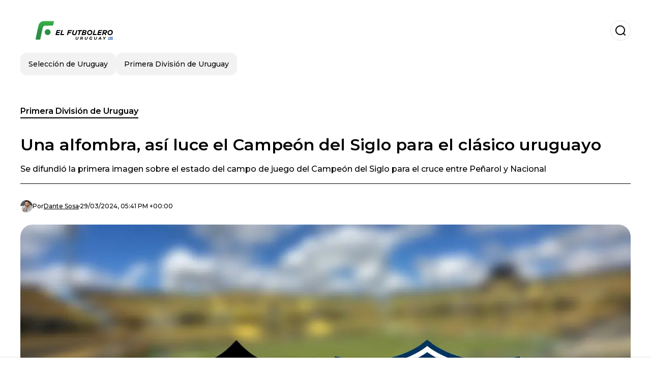

--- FILE ---
content_type: text/html; charset=utf-8
request_url: https://www.elfutbolero.com.uy/primera-division-de-uruguay/una-alfombra-asi-luce-el-campeon-del-siglo-para-el-clasico-uruguayo-20240329-5481.html
body_size: 17902
content:
<!DOCTYPE html><html lang="es-UY"><head><meta charSet="utf-8"/><meta name="viewport" content="width=device-width"/><meta name="twitter:card" content="summary_large_image"/><meta name="twitter:creator" content="@el-futbolero-uruguay"/><meta property="og:locale" content="es_ES"/><meta property="og:site_name" content="El Futbolero Uruguay"/><script type="application/ld+json">{"@context":"https://schema.org","@type":"NewsMediaOrganization","@id":"https://www.elfutbolero.com.uy/#organization","name":"El Futbolero Uruguay","description":"Noticias sobre el fútbol de Uruguay, Primera División y Selección Uruguaya","url":"https://www.elfutbolero.com.uy","sameAs":[],"logo":{"@id":"https://www.elfutbolero.com.uy/#logo","@type":"ImageObject","url":"https://www.elfutbolero.com.uy/image/elfutbolerocomuy/logo.svg","height":60,"width":255}}</script><script type="application/ld+json">{"@type":"WebSite","@id":"https://www.elfutbolero.com.uy/#website","url":"https://www.elfutbolero.com.uy","name":"El Futbolero Uruguay","alternateName":"El Futbolero Uruguay","publisher":{"@id":"https://www.elfutbolero.com.uy/#organization"},"potentialAction":{"@type":"SearchAction","target":"https://www.elfutbolero.com.uy/s?q","queryInput":"search_term_string"},"inLanguage":"es-UY"}</script><script type="application/ld+json">{"@context":"https://schema.org","@type":"NewsArticle","url":"https://www.elfutbolero.com.uy/primera-division-de-uruguay/una-alfombra-asi-luce-el-campeon-del-siglo-para-el-clasico-uruguayo-20240329-5481.html","headline":"Una alfombra, así luce el Campeón del Siglo para el clásico uruguayo","image":["https://www.elfutbolero.com.uy/image/elfutbolerocomuy/se-difundio-la-primera-imagen-sobre-el-estado-del-campo-de-juego-del-campeon-del-siglo-para-el-cruce-entre-penarol-y-nacional-1711734781-hq.webp"],"articleSection":"Primera División de Uruguay","description":"Se difundió la primera imagen sobre el estado del campo de juego del Campeón del Siglo para el cruce entre Peñarol y Nacional","datePublished":"2024-03-29T17:41:08Z","dateCreated":"2024-03-29T17:41:08Z","keywords":"España,Club Atlético Peñarol,Campeonato Uruguayo,Club Nacional de Fútbol","articleBody":"Todo el fútbol uruguayo está en vilo por lo que será el clásico entre Peñarol y Nacional, que comenzará dentro de minutos: desde las 16:00 horas, los dirigidos por Diego Aguirre recibirán a los de Álvaro Gutiérrez por la fecha 6 del Torneo Apertura.Sin dudas, el gran atractivo de la jornada se lo lleva este duelo, que ya contó con un condimiento bastante fuerte en la previa gracias a las polémicas declaraciones que dejaron algunos protagonistas mostrando su confianza para el partido.Todavía no se oficializaron las formaciones titulares, pero más allá de eso todos saben que este compromiso maracará un antes y un después para ambos equipos, y es por eso que todos procurarán que se dispute en las mejores condiciones posibles.Te puede interesar:Peñarol y la gran noticia que llega desde Argentina en la previa al clásicoEl día que Recoba silenció a todo Peñarol con un golazo de tiro libreTeniendo en cuenta el juego de los dos, será muy importante que el campo de juego se encuentre en impecables condiciones, y es en ese sentido que desde la cuenta oficial de Peñarol ya difundieron la primera imagen del estadio, a la espera de la llegada de los hinchas.Así luce el Campeón del SigloYa fue publicada la primera imagen del Campeón del Siglo con las tribunas vacías a la espera de la llegada de los hinchas, y por lo que se puede apreciar el campo de juego parece una alfombra de las buenas condiciones en las que se encuentra tal como suele ocurrir en este estadio, con un verde muy pronunciado en su césped.","isAccessibleForFree":true,"wordCount":263,"inLanguage":"es-UY","author":{"@type":"Person","name":"Dante Sosa","url":"https://www.elfutbolero.com.uy/staff/dantesosa","description":""},"publisher":{"@id":"https://www.elfutbolero.com.uy/#organization"}}</script><title>El Campeón del Siglo y su estado para el clásico uruguayo entre Peñarol y Nacional</title><meta name="robots" content="index,follow,max-image-preview:large"/><meta name="description" content="Se difundió la primera imagen sobre el estado del campo de juego del Campeón del Siglo para el cruce entre Peñarol y Nacional"/><meta property="og:title" content="Una alfombra, así luce el Campeón del Siglo para el clásico uruguayo"/><meta property="og:description" content="Se difundió la primera imagen sobre el estado del campo de juego del Campeón del Siglo para el cruce entre Peñarol y Nacional"/><meta property="og:url" content="https://www.elfutbolero.com.uy/primera-division-de-uruguay/una-alfombra-asi-luce-el-campeon-del-siglo-para-el-clasico-uruguayo-20240329-5481.html"/><meta property="og:type" content="article"/><meta property="article:published_time" content="2024-03-29T17:41:08Z"/><meta property="article:author" content="https://www.elfutbolero.com.uy/staff/dantesosa"/><meta property="article:tag" content="España"/><meta property="article:tag" content="Club Atlético Peñarol"/><meta property="article:tag" content="Campeonato Uruguayo"/><meta property="article:tag" content="Club Nacional de Fútbol"/><meta property="og:image" content="https://www.elfutbolero.com.uy/image/elfutbolerocomuy/se-difundio-la-primera-imagen-sobre-el-estado-del-campo-de-juego-del-campeon-del-siglo-para-el-cruce-entre-penarol-y-nacional-1711734781-hq.webp"/><meta property="og:image:alt" content="Se difundió la primera imagen sobre el estado del campo de juego del Campeón del Siglo para el cruce entre Peñarol y Nacional"/><meta property="og:image:width" content="1200"/><meta property="og:image:height" content="600"/><meta name="keywords" content="España,Club Atlético Peñarol,Campeonato Uruguayo,Club Nacional de Fútbol"/><meta name="news_keywords" content="España,Club Atlético Peñarol,Campeonato Uruguayo,Club Nacional de Fútbol"/><script type="application/ld+json">{"@context":"https://schema.org","@type":"BreadcrumbList","itemListElement":[{"@type":"ListItem","position":1,"item":"https://www.elfutbolero.com.uy/primera-division-de-uruguay","name":"Primera División de Uruguay"},{"@type":"ListItem","position":2,"item":"https://www.elfutbolero.com.uy//primera-division-de-uruguay/una-alfombra-asi-luce-el-campeon-del-siglo-para-el-clasico-uruguayo-20240329-5481.html","name":"Una alfombra, así luce el Campeón del Siglo para el clásico uruguayo"}]}</script><link rel="alternate" type="application/rss+xml" title="Fuente RSS para El Futbolero Uruguay" href="https://www.elfutbolero.com.uy/rss/GoogleNews.xml"/><link rel="canonical" href="https://www.elfutbolero.com.uy/primera-division-de-uruguay/una-alfombra-asi-luce-el-campeon-del-siglo-para-el-clasico-uruguayo-20240329-5481.html"/><link rel="amphtml" href="https://www.elfutbolero.com.uy/primera-division-de-uruguay/una-alfombra-asi-luce-el-campeon-del-siglo-para-el-clasico-uruguayo-20240329-5481.html?amp=1"/><meta name="title" content="El Campeón del Siglo y su estado para el clásico uruguayo entre Peñarol y Nacional"/><link rel="preconnect" href="https://c.amazon-adsystem.com"/><link rel="preconnect" href="https://cdn.ampproject.org"/><link rel="preconnect" href="https://imasdk.googleapis.com"/><link rel="preconnect" href="https://securepubads.g.doubleclick.net"/><link rel="preconnect" href="https://www.googletagmanager.com"/><link rel="preconnect" href="https://dglmni26as6e8.cloudfront.net"/><link rel="preconnect" href="https://c.amazon-adsystem.com"/><link rel="preconnect" href="https://alivia-media-file.s3.us-east-2.amazonaws.com"/><link rel="icon" href="https://www.elfutbolero.com.uy/image/elfutbolerocomuy/favicon.ico"/><meta name="next-head-count" content="42"/><meta name="language" content="es-UY"/><meta name="distribution" content="global"/><link rel="preload" href="/_next/static/media/4f05ba3a6752a328-s.p.woff2" as="font" type="font/woff2" crossorigin="anonymous" data-next-font="size-adjust"/><link rel="preload" href="/_next/static/media/01483edf80d12793-s.p.woff" as="font" type="font/woff" crossorigin="anonymous" data-next-font="size-adjust"/><link rel="preload" href="/_next/static/css/f4f4fec97db77aac.css" as="style"/><link rel="stylesheet" href="/_next/static/css/f4f4fec97db77aac.css" data-n-g=""/><noscript data-n-css=""></noscript><script defer="" nomodule="" src="/_next/static/chunks/polyfills-c67a75d1b6f99dc8.js"></script><script src="/_next/static/chunks/webpack-0a7439736fc4c08d.js" defer=""></script><script src="/_next/static/chunks/framework-fae63b21a27d6472.js" defer=""></script><script src="/_next/static/chunks/main-dc063f8b07a9adbb.js" defer=""></script><script src="/_next/static/chunks/pages/_app-c12100367a786458.js" defer=""></script><script src="/_next/static/chunks/61-4f7ac79331020880.js" defer=""></script><script src="/_next/static/chunks/869-67b7970660c2c6e8.js" defer=""></script><script src="/_next/static/chunks/725-7c4852c4309069aa.js" defer=""></script><script src="/_next/static/chunks/781-e808051ec514403d.js" defer=""></script><script src="/_next/static/chunks/944-1ecbc0b0e4d2a960.js" defer=""></script><script src="/_next/static/chunks/pages/%5Bsection%5D/%5B...slug%5D-b96f5657a06a69c0.js" defer=""></script><script src="/_next/static/ULk-cC4xDsQ1D646lFxBT/_buildManifest.js" defer=""></script><script src="/_next/static/ULk-cC4xDsQ1D646lFxBT/_ssgManifest.js" defer=""></script><style id="__jsx-3847893678">*{font-family:'__Montserrat_4ab172', '__Montserrat_Fallback_4ab172'}:root{--alivia-font:'__aliviaFont_20dcf3', '__aliviaFont_Fallback_20dcf3'}
      </style></head><body><div id="__next"><link rel="preload" href="https://www.elfutbolero.com.uy/image/elfutbolerocomuy/logo.svg" as="image" class="jsx-3847893678"/><header id="header"><div class=""><a href="/"><img alt="El Futbolero Uruguay" loading="lazy" width="212" height="40" decoding="async" data-nimg="1" class="logo" style="color:transparent" src="https://www.elfutbolero.com.uy/image/elfutbolerocomuy/logo.svg"/></a><form id="searchbar" method="GET" action="/s" target="_top"><i class="icon search"></i><input class="t-body-s" type="text" name="q" placeholder="Buscar..."/></form></div><div class="menu"><a href="/seleccion-de-uruguay"><p class="ds-pill">Selección de Uruguay</p></a><a href="/primera-division-de-uruguay"><p class="ds-pill">Primera División de Uruguay</p></a></div></header><div id="post"><br/><div class="t-heading-m article-section"><a href="/primera-division-de-uruguay">Primera División de Uruguay</a></div><h1 class="t-heading-l">Una alfombra, así luce el Campeón del Siglo para el clásico uruguayo</h1><h2 class="t-subheading">Se difundió la primera imagen sobre el estado del campo de juego del Campeón del Siglo para el cruce entre Peñarol y Nacional</h2><div class="publishing-info t-body-s"><figure style="background-image:url(https://lh3.googleusercontent.com/a/ACg8ocIZGR4XYNv5C5crhEqZASVk_WiwfaAu-5BYiFth4iWDWY4zjx8=s96-c)"></figure><p>Por<!-- --> <a href="/staff/dantesosa">Dante<!-- --> <!-- -->Sosa</a></p><time dateTime="2024-03-29T17:41:08Z">29/03/2024, 05:41 PM +00:00</time></div><figure class="picture"><div><img alt="Se difundió la primera imagen sobre el estado del campo de juego del Campeón del Siglo para el cruce entre Peñarol y Nacional" loading="lazy" width="1200" height="600" decoding="async" data-nimg="1" style="color:transparent" sizes="(max-width: 768px) 100vw, (max-width: 1200px) 50vw, 33vw" srcSet="/_next/image?url=https%3A%2F%2Fwww.elfutbolero.com.uy%2Fimage%2Felfutbolerocomuy%2Fse-difundio-la-primera-imagen-sobre-el-estado-del-campo-de-juego-del-campeon-del-siglo-para-el-cruce-entre-penarol-y-nacional-1711734781-hq.webp&amp;w=256&amp;q=75 256w, /_next/image?url=https%3A%2F%2Fwww.elfutbolero.com.uy%2Fimage%2Felfutbolerocomuy%2Fse-difundio-la-primera-imagen-sobre-el-estado-del-campo-de-juego-del-campeon-del-siglo-para-el-cruce-entre-penarol-y-nacional-1711734781-hq.webp&amp;w=384&amp;q=75 384w, /_next/image?url=https%3A%2F%2Fwww.elfutbolero.com.uy%2Fimage%2Felfutbolerocomuy%2Fse-difundio-la-primera-imagen-sobre-el-estado-del-campo-de-juego-del-campeon-del-siglo-para-el-cruce-entre-penarol-y-nacional-1711734781-hq.webp&amp;w=640&amp;q=75 640w, /_next/image?url=https%3A%2F%2Fwww.elfutbolero.com.uy%2Fimage%2Felfutbolerocomuy%2Fse-difundio-la-primera-imagen-sobre-el-estado-del-campo-de-juego-del-campeon-del-siglo-para-el-cruce-entre-penarol-y-nacional-1711734781-hq.webp&amp;w=750&amp;q=75 750w, /_next/image?url=https%3A%2F%2Fwww.elfutbolero.com.uy%2Fimage%2Felfutbolerocomuy%2Fse-difundio-la-primera-imagen-sobre-el-estado-del-campo-de-juego-del-campeon-del-siglo-para-el-cruce-entre-penarol-y-nacional-1711734781-hq.webp&amp;w=828&amp;q=75 828w, /_next/image?url=https%3A%2F%2Fwww.elfutbolero.com.uy%2Fimage%2Felfutbolerocomuy%2Fse-difundio-la-primera-imagen-sobre-el-estado-del-campo-de-juego-del-campeon-del-siglo-para-el-cruce-entre-penarol-y-nacional-1711734781-hq.webp&amp;w=1080&amp;q=75 1080w, /_next/image?url=https%3A%2F%2Fwww.elfutbolero.com.uy%2Fimage%2Felfutbolerocomuy%2Fse-difundio-la-primera-imagen-sobre-el-estado-del-campo-de-juego-del-campeon-del-siglo-para-el-cruce-entre-penarol-y-nacional-1711734781-hq.webp&amp;w=1200&amp;q=75 1200w, /_next/image?url=https%3A%2F%2Fwww.elfutbolero.com.uy%2Fimage%2Felfutbolerocomuy%2Fse-difundio-la-primera-imagen-sobre-el-estado-del-campo-de-juego-del-campeon-del-siglo-para-el-cruce-entre-penarol-y-nacional-1711734781-hq.webp&amp;w=1920&amp;q=75 1920w, /_next/image?url=https%3A%2F%2Fwww.elfutbolero.com.uy%2Fimage%2Felfutbolerocomuy%2Fse-difundio-la-primera-imagen-sobre-el-estado-del-campo-de-juego-del-campeon-del-siglo-para-el-cruce-entre-penarol-y-nacional-1711734781-hq.webp&amp;w=2048&amp;q=75 2048w, /_next/image?url=https%3A%2F%2Fwww.elfutbolero.com.uy%2Fimage%2Felfutbolerocomuy%2Fse-difundio-la-primera-imagen-sobre-el-estado-del-campo-de-juego-del-campeon-del-siglo-para-el-cruce-entre-penarol-y-nacional-1711734781-hq.webp&amp;w=3840&amp;q=75 3840w" src="/_next/image?url=https%3A%2F%2Fwww.elfutbolero.com.uy%2Fimage%2Felfutbolerocomuy%2Fse-difundio-la-primera-imagen-sobre-el-estado-del-campo-de-juego-del-campeon-del-siglo-para-el-cruce-entre-penarol-y-nacional-1711734781-hq.webp&amp;w=3840&amp;q=75"/></div><figcaption class="t-body-m"> <!-- -->Se difundió la primera imagen sobre el estado del campo de juego del Campeón del Siglo para el cruce entre Peñarol y Nacional</figcaption></figure><div class="sharing-section"><div class="social-share-container"><h3 class="t-heading-s">Compartir en<!-- -->:</h3><div class="social-buttons"><a href="https://twitter.com/intent/tweet?url=https%3A%2F%2Fwww.elfutbolero.com.uy%2Fprimera-division-de-uruguay%2Funa-alfombra-asi-luce-el-campeon-del-siglo-para-el-clasico-uruguayo-20240329-5481.html&amp;text=Una%20alfombra%2C%20as%C3%AD%20luce%20el%20Campe%C3%B3n%20del%20Siglo%20para%20el%20cl%C3%A1sico%20uruguayo" target="_blank" rel="noopener noreferrer" class="social-button twitter" aria-label="Share on Twitter"><span class="icon-wrapper"><i class="icon twitter"></i></span></a><a href="https://www.facebook.com/sharer/sharer.php?u=https%3A%2F%2Fwww.elfutbolero.com.uy%2Fprimera-division-de-uruguay%2Funa-alfombra-asi-luce-el-campeon-del-siglo-para-el-clasico-uruguayo-20240329-5481.html" target="_blank" rel="noopener noreferrer" class="social-button facebook" aria-label="Share on Facebook"><span class="icon-wrapper"><i class="icon facebook"></i></span></a><a href="https://www.linkedin.com/sharing/share-offsite/?url=https%3A%2F%2Fwww.elfutbolero.com.uy%2Fprimera-division-de-uruguay%2Funa-alfombra-asi-luce-el-campeon-del-siglo-para-el-clasico-uruguayo-20240329-5481.html" target="_blank" rel="noopener noreferrer" class="social-button linkedin" aria-label="Share on LinkedIn"><span class="icon-wrapper"><svg xmlns="http://www.w3.org/2000/svg" viewBox="0 0 24 24" width="1em" height="1em" fill="currentColor" class=""><path d="M20.447 20.452h-3.554v-5.569c0-1.328-.027-3.037-1.852-3.037-1.853 0-2.136 1.445-2.136 2.939v5.667H9.351V9h3.414v1.561h.046c.477-.9 1.637-1.85 3.37-1.85 3.601 0 4.267 2.37 4.267 5.455v6.286zM5.337 7.433c-1.144 0-2.063-.926-2.063-2.065 0-1.138.92-2.063 2.063-2.063 1.14 0 2.064.925 2.064 2.063 0 1.139-.925 2.065-2.064 2.065zm1.782 13.019H3.555V9h3.564v11.452zM22.225 0H1.771C.792 0 0 .774 0 1.729v20.542C0 23.227.792 24 1.771 24h20.451C23.2 24 24 23.227 24 22.271V1.729C24 .774 23.2 0 22.222 0h.003z"></path></svg></span></a><a href="https://api.whatsapp.com/send?text=Una%20alfombra%2C%20as%C3%AD%20luce%20el%20Campe%C3%B3n%20del%20Siglo%20para%20el%20cl%C3%A1sico%20uruguayo%20https%3A%2F%2Fwww.elfutbolero.com.uy%2Fprimera-division-de-uruguay%2Funa-alfombra-asi-luce-el-campeon-del-siglo-para-el-clasico-uruguayo-20240329-5481.html" target="_blank" rel="noopener noreferrer" class="social-button whatsapp" aria-label="Share on WhatsApp"><span class="icon-wrapper"><svg xmlns="http://www.w3.org/2000/svg" viewBox="0 0 24 24" width="1em" height="1em" fill="currentColor" class=""><path d="M17.472 14.382c-.297-.149-1.758-.867-2.03-.967-.273-.099-.471-.148-.67.15-.197.297-.767.966-.94 1.164-.173.199-.347.223-.644.075-.297-.15-1.255-.463-2.39-1.475-.883-.788-1.48-1.761-1.653-2.059-.173-.297-.018-.458.13-.606.134-.133.298-.347.446-.52.149-.174.198-.298.298-.497.099-.198.05-.371-.025-.52-.075-.149-.669-1.612-.916-2.207-.242-.579-.487-.5-.669-.51-.173-.008-.371-.01-.57-.01-.198 0-.52.074-.792.372-.272.297-1.04 1.016-1.04 2.479 0 1.462 1.065 2.875 1.213 3.074.149.198 2.096 3.2 5.077 4.487.709.306 1.262.489 1.694.625.712.227 1.36.195 1.871.118.571-.085 1.758-.719 2.006-1.413.248-.694.248-1.289.173-1.413-.074-.124-.272-.198-.57-.347m-5.421 7.403h-.004a9.87 9.87 0 01-5.031-1.378l-.361-.214-3.741.982.998-3.648-.235-.374a9.86 9.86 0 01-1.51-5.26c.001-5.45 4.436-9.884 9.888-9.884 2.64 0 5.122 1.03 6.988 2.898a9.825 9.825 0 012.893 6.994c-.003 5.45-4.437 9.884-9.885 9.884m8.413-18.297A11.815 11.815 0 0012.05 0C5.495 0 .16 5.335.157 11.892c0 2.096.547 4.142 1.588 5.945L.057 24l6.305-1.654a11.882 11.882 0 005.683 1.448h.005c6.554 0 11.89-5.335 11.893-11.893a11.821 11.821 0 00-3.48-8.413z"></path></svg></span></a></div></div></div><ul class="recommended"></ul><div class="body t-body-l"><p class="paragraph">Todo el fútbol uruguayo está en vilo por lo que será el clásico entre <b>Peñarol </b>y <b>Nacional</b>, que comenzará dentro de minutos: desde las 16:00 horas, los dirigidos por <b>Diego Aguirre </b>recibirán a los de <b>Álvaro</b> <b>Gutiérrez</b> por la fecha 6 del <b>Torneo Apertura</b>.</p><p class="paragraph">Sin dudas, el gran atractivo de la jornada se lo lleva este duelo, que ya contó con un condimiento bastante fuerte en la previa gracias a las polémicas declaraciones que dejaron algunos protagonistas mostrando su confianza para el partido.</p><p class="paragraph">Todavía no se oficializaron las formaciones titulares, pero más allá de eso todos saben que este compromiso maracará un antes y un después para ambos equipos, y es por eso que todos procurarán que se dispute en las mejores condiciones posibles.</p><p class="paragraph"><b>Te puede interesar:</b><br></p><p class="paragraph"><a href="https://www.elfutbolero.com.uy/primera-division-de-uruguay/penarol-y-la-gran-noticia-que-llega-desde-argentina-en-la-previa-al-clasico-20240329-5480.html" target="_blank" rel="nofollow">Peñarol y la gran noticia que llega desde Argentina en la previa al clásico</a></p><p class="paragraph"><a href="https://www.elfutbolero.com.uy/primera-division-de-uruguay/el-dia-que-recoba-silencio-a-todo-penarol-con-un-golazo-de-tiro-libre-20240329-5477.html" target="_blank" rel="nofollow">El día que Recoba silenció a todo Peñarol con un golazo de tiro libre</a></p><p class="paragraph">Teniendo en cuenta el juego de los dos, será muy importante que el campo de juego se encuentre en impecables condiciones, y es en ese sentido que desde la cuenta oficial de <b>Peñarol </b>ya difundieron la primera imagen del estadio, a la espera de la llegada de los hinchas.</p><h2 class="heading-2">Así luce el Campeón del Siglo</h2><p class="paragraph">Ya fue publicada la primera imagen del <b>Campeón del</b> <b>Siglo </b>con las tribunas vacías a la espera de la llegada de los hinchas, y por lo que se puede apreciar el campo de juego parece una alfombra de las buenas condiciones en las que se encuentra tal como suele ocurrir en este estadio, con un verde muy pronunciado en su césped.</p><div class="image-container"><img loading="lazy" width="728" height="488" decoding="async" data-nimg="1" class="image" style="color:transparent" srcSet="/_next/image?url=https%3A%2F%2Fwww.elfutbolero.com.uy%2Fimage%2Felfutbolerocomuy%2F1e013660-edf5-11ee-a17a-a21ae49baf63.jpeg&amp;w=750&amp;q=75 1x, /_next/image?url=https%3A%2F%2Fwww.elfutbolero.com.uy%2Fimage%2Felfutbolerocomuy%2F1e013660-edf5-11ee-a17a-a21ae49baf63.jpeg&amp;w=1920&amp;q=75 2x" src="/_next/image?url=https%3A%2F%2Fwww.elfutbolero.com.uy%2Fimage%2Felfutbolerocomuy%2F1e013660-edf5-11ee-a17a-a21ae49baf63.jpeg&amp;w=1920&amp;q=75"/></div></div><div class="tags"><h3 class="t-heading-s">Temas</h3><div class="tag-list"><a href="/tag/espana-t761829"><p class="ds-tag secondary false">España</p></a><a href="/tag/club-atletico-penarol-t761412"><p class="ds-tag secondary false">Club Atlético Peñarol</p></a><a href="/tag/campeonato-uruguayo-t0"><p class="ds-tag secondary false">Campeonato Uruguayo</p></a><a href="/tag/club-nacional-de-futbol-t0"><p class="ds-tag secondary false">Club Nacional de Fútbol</p></a></div></div><br/><div class="sharing-section"><div class="social-share-container"><h3 class="t-heading-s">Compartir en<!-- -->:</h3><div class="social-buttons"><a href="https://twitter.com/intent/tweet?url=https%3A%2F%2Fwww.elfutbolero.com.uy%2Fprimera-division-de-uruguay%2Funa-alfombra-asi-luce-el-campeon-del-siglo-para-el-clasico-uruguayo-20240329-5481.html&amp;text=Una%20alfombra%2C%20as%C3%AD%20luce%20el%20Campe%C3%B3n%20del%20Siglo%20para%20el%20cl%C3%A1sico%20uruguayo" target="_blank" rel="noopener noreferrer" class="social-button twitter" aria-label="Share on Twitter"><span class="icon-wrapper"><i class="icon twitter"></i></span></a><a href="https://www.facebook.com/sharer/sharer.php?u=https%3A%2F%2Fwww.elfutbolero.com.uy%2Fprimera-division-de-uruguay%2Funa-alfombra-asi-luce-el-campeon-del-siglo-para-el-clasico-uruguayo-20240329-5481.html" target="_blank" rel="noopener noreferrer" class="social-button facebook" aria-label="Share on Facebook"><span class="icon-wrapper"><i class="icon facebook"></i></span></a><a href="https://www.linkedin.com/sharing/share-offsite/?url=https%3A%2F%2Fwww.elfutbolero.com.uy%2Fprimera-division-de-uruguay%2Funa-alfombra-asi-luce-el-campeon-del-siglo-para-el-clasico-uruguayo-20240329-5481.html" target="_blank" rel="noopener noreferrer" class="social-button linkedin" aria-label="Share on LinkedIn"><span class="icon-wrapper"><svg xmlns="http://www.w3.org/2000/svg" viewBox="0 0 24 24" width="1em" height="1em" fill="currentColor" class=""><path d="M20.447 20.452h-3.554v-5.569c0-1.328-.027-3.037-1.852-3.037-1.853 0-2.136 1.445-2.136 2.939v5.667H9.351V9h3.414v1.561h.046c.477-.9 1.637-1.85 3.37-1.85 3.601 0 4.267 2.37 4.267 5.455v6.286zM5.337 7.433c-1.144 0-2.063-.926-2.063-2.065 0-1.138.92-2.063 2.063-2.063 1.14 0 2.064.925 2.064 2.063 0 1.139-.925 2.065-2.064 2.065zm1.782 13.019H3.555V9h3.564v11.452zM22.225 0H1.771C.792 0 0 .774 0 1.729v20.542C0 23.227.792 24 1.771 24h20.451C23.2 24 24 23.227 24 22.271V1.729C24 .774 23.2 0 22.222 0h.003z"></path></svg></span></a><a href="https://api.whatsapp.com/send?text=Una%20alfombra%2C%20as%C3%AD%20luce%20el%20Campe%C3%B3n%20del%20Siglo%20para%20el%20cl%C3%A1sico%20uruguayo%20https%3A%2F%2Fwww.elfutbolero.com.uy%2Fprimera-division-de-uruguay%2Funa-alfombra-asi-luce-el-campeon-del-siglo-para-el-clasico-uruguayo-20240329-5481.html" target="_blank" rel="noopener noreferrer" class="social-button whatsapp" aria-label="Share on WhatsApp"><span class="icon-wrapper"><svg xmlns="http://www.w3.org/2000/svg" viewBox="0 0 24 24" width="1em" height="1em" fill="currentColor" class=""><path d="M17.472 14.382c-.297-.149-1.758-.867-2.03-.967-.273-.099-.471-.148-.67.15-.197.297-.767.966-.94 1.164-.173.199-.347.223-.644.075-.297-.15-1.255-.463-2.39-1.475-.883-.788-1.48-1.761-1.653-2.059-.173-.297-.018-.458.13-.606.134-.133.298-.347.446-.52.149-.174.198-.298.298-.497.099-.198.05-.371-.025-.52-.075-.149-.669-1.612-.916-2.207-.242-.579-.487-.5-.669-.51-.173-.008-.371-.01-.57-.01-.198 0-.52.074-.792.372-.272.297-1.04 1.016-1.04 2.479 0 1.462 1.065 2.875 1.213 3.074.149.198 2.096 3.2 5.077 4.487.709.306 1.262.489 1.694.625.712.227 1.36.195 1.871.118.571-.085 1.758-.719 2.006-1.413.248-.694.248-1.289.173-1.413-.074-.124-.272-.198-.57-.347m-5.421 7.403h-.004a9.87 9.87 0 01-5.031-1.378l-.361-.214-3.741.982.998-3.648-.235-.374a9.86 9.86 0 01-1.51-5.26c.001-5.45 4.436-9.884 9.888-9.884 2.64 0 5.122 1.03 6.988 2.898a9.825 9.825 0 012.893 6.994c-.003 5.45-4.437 9.884-9.885 9.884m8.413-18.297A11.815 11.815 0 0012.05 0C5.495 0 .16 5.335.157 11.892c0 2.096.547 4.142 1.588 5.945L.057 24l6.305-1.654a11.882 11.882 0 005.683 1.448h.005c6.554 0 11.89-5.335 11.893-11.893a11.821 11.821 0 00-3.48-8.413z"></path></svg></span></a></div></div></div><div class="related-posts"><h3 class="t-heading-s">También te puede interesar</h3><ul><li><a href="/primera-division-de-uruguay/el-pedido-de-brian-rodriguez-que-ilusiona-a-penarol-con-un-regreso-a-uruguay-20240705-6503.html"><figure><img alt="Brian Rodríguez es uno de los objetivos de mercado de Peñarol para este mercado de pases." loading="lazy" width="372" height="210" decoding="async" data-nimg="1" style="color:transparent" sizes="(max-width: 640px) 100vw, (max-width: 1024px) 50vw, 33vw" srcSet="/_next/image?url=https%3A%2F%2Fwww.elfutbolero.com.uy%2Fimage%2Felfutbolerocomuy%2Fbrian-rodriguez-es-uno-de-los-objetivos-de-mercado-de-penarol-para-este-mercado-de-pases-1720210080-lq.webp&amp;w=256&amp;q=75 256w, /_next/image?url=https%3A%2F%2Fwww.elfutbolero.com.uy%2Fimage%2Felfutbolerocomuy%2Fbrian-rodriguez-es-uno-de-los-objetivos-de-mercado-de-penarol-para-este-mercado-de-pases-1720210080-lq.webp&amp;w=384&amp;q=75 384w, /_next/image?url=https%3A%2F%2Fwww.elfutbolero.com.uy%2Fimage%2Felfutbolerocomuy%2Fbrian-rodriguez-es-uno-de-los-objetivos-de-mercado-de-penarol-para-este-mercado-de-pases-1720210080-lq.webp&amp;w=640&amp;q=75 640w, /_next/image?url=https%3A%2F%2Fwww.elfutbolero.com.uy%2Fimage%2Felfutbolerocomuy%2Fbrian-rodriguez-es-uno-de-los-objetivos-de-mercado-de-penarol-para-este-mercado-de-pases-1720210080-lq.webp&amp;w=750&amp;q=75 750w, /_next/image?url=https%3A%2F%2Fwww.elfutbolero.com.uy%2Fimage%2Felfutbolerocomuy%2Fbrian-rodriguez-es-uno-de-los-objetivos-de-mercado-de-penarol-para-este-mercado-de-pases-1720210080-lq.webp&amp;w=828&amp;q=75 828w, /_next/image?url=https%3A%2F%2Fwww.elfutbolero.com.uy%2Fimage%2Felfutbolerocomuy%2Fbrian-rodriguez-es-uno-de-los-objetivos-de-mercado-de-penarol-para-este-mercado-de-pases-1720210080-lq.webp&amp;w=1080&amp;q=75 1080w, /_next/image?url=https%3A%2F%2Fwww.elfutbolero.com.uy%2Fimage%2Felfutbolerocomuy%2Fbrian-rodriguez-es-uno-de-los-objetivos-de-mercado-de-penarol-para-este-mercado-de-pases-1720210080-lq.webp&amp;w=1200&amp;q=75 1200w, /_next/image?url=https%3A%2F%2Fwww.elfutbolero.com.uy%2Fimage%2Felfutbolerocomuy%2Fbrian-rodriguez-es-uno-de-los-objetivos-de-mercado-de-penarol-para-este-mercado-de-pases-1720210080-lq.webp&amp;w=1920&amp;q=75 1920w, /_next/image?url=https%3A%2F%2Fwww.elfutbolero.com.uy%2Fimage%2Felfutbolerocomuy%2Fbrian-rodriguez-es-uno-de-los-objetivos-de-mercado-de-penarol-para-este-mercado-de-pases-1720210080-lq.webp&amp;w=2048&amp;q=75 2048w, /_next/image?url=https%3A%2F%2Fwww.elfutbolero.com.uy%2Fimage%2Felfutbolerocomuy%2Fbrian-rodriguez-es-uno-de-los-objetivos-de-mercado-de-penarol-para-este-mercado-de-pases-1720210080-lq.webp&amp;w=3840&amp;q=75 3840w" src="/_next/image?url=https%3A%2F%2Fwww.elfutbolero.com.uy%2Fimage%2Felfutbolerocomuy%2Fbrian-rodriguez-es-uno-de-los-objetivos-de-mercado-de-penarol-para-este-mercado-de-pases-1720210080-lq.webp&amp;w=3840&amp;q=75"/></figure><h4 class="t-body-s">El pedido de Brian Rodríguez que ilusiona a Peñarol con un regreso a Uruguay</h4></a></li><li><a href="/primera-division-de-uruguay/tras-la-salida-de-alvaro-recoba-el-destino-que-podria-tener-su-hijo-jeremia-20240705-6501.html"><figure><img alt="Jeremía Recoba con la camiseta de Nacional." loading="lazy" width="372" height="210" decoding="async" data-nimg="1" style="color:transparent" sizes="(max-width: 640px) 100vw, (max-width: 1024px) 50vw, 33vw" srcSet="/_next/image?url=https%3A%2F%2Fwww.elfutbolero.com.uy%2Fimage%2Felfutbolerocomuy%2Fjeremia-recoba-con-la-camiseta-de-nacional-1720202820-lq.webp&amp;w=256&amp;q=75 256w, /_next/image?url=https%3A%2F%2Fwww.elfutbolero.com.uy%2Fimage%2Felfutbolerocomuy%2Fjeremia-recoba-con-la-camiseta-de-nacional-1720202820-lq.webp&amp;w=384&amp;q=75 384w, /_next/image?url=https%3A%2F%2Fwww.elfutbolero.com.uy%2Fimage%2Felfutbolerocomuy%2Fjeremia-recoba-con-la-camiseta-de-nacional-1720202820-lq.webp&amp;w=640&amp;q=75 640w, /_next/image?url=https%3A%2F%2Fwww.elfutbolero.com.uy%2Fimage%2Felfutbolerocomuy%2Fjeremia-recoba-con-la-camiseta-de-nacional-1720202820-lq.webp&amp;w=750&amp;q=75 750w, /_next/image?url=https%3A%2F%2Fwww.elfutbolero.com.uy%2Fimage%2Felfutbolerocomuy%2Fjeremia-recoba-con-la-camiseta-de-nacional-1720202820-lq.webp&amp;w=828&amp;q=75 828w, /_next/image?url=https%3A%2F%2Fwww.elfutbolero.com.uy%2Fimage%2Felfutbolerocomuy%2Fjeremia-recoba-con-la-camiseta-de-nacional-1720202820-lq.webp&amp;w=1080&amp;q=75 1080w, /_next/image?url=https%3A%2F%2Fwww.elfutbolero.com.uy%2Fimage%2Felfutbolerocomuy%2Fjeremia-recoba-con-la-camiseta-de-nacional-1720202820-lq.webp&amp;w=1200&amp;q=75 1200w, /_next/image?url=https%3A%2F%2Fwww.elfutbolero.com.uy%2Fimage%2Felfutbolerocomuy%2Fjeremia-recoba-con-la-camiseta-de-nacional-1720202820-lq.webp&amp;w=1920&amp;q=75 1920w, /_next/image?url=https%3A%2F%2Fwww.elfutbolero.com.uy%2Fimage%2Felfutbolerocomuy%2Fjeremia-recoba-con-la-camiseta-de-nacional-1720202820-lq.webp&amp;w=2048&amp;q=75 2048w, /_next/image?url=https%3A%2F%2Fwww.elfutbolero.com.uy%2Fimage%2Felfutbolerocomuy%2Fjeremia-recoba-con-la-camiseta-de-nacional-1720202820-lq.webp&amp;w=3840&amp;q=75 3840w" src="/_next/image?url=https%3A%2F%2Fwww.elfutbolero.com.uy%2Fimage%2Felfutbolerocomuy%2Fjeremia-recoba-con-la-camiseta-de-nacional-1720202820-lq.webp&amp;w=3840&amp;q=75"/></figure><h4 class="t-body-s">Tras la salida de Álvaro Recoba, el destino que podría tener su hijo Jeremía</h4></a></li><li><a href="/primera-division-de-uruguay/fue-campeon-en-defensor-sporting-fue-idolo-en-espana-y-ahora-pierde-la-vida-20240705-6497.html"><figure><img alt="Defensor Sporting levantando la Copa y festejando." loading="lazy" width="372" height="210" decoding="async" data-nimg="1" style="color:transparent" sizes="(max-width: 640px) 100vw, (max-width: 1024px) 50vw, 33vw" srcSet="/_next/image?url=https%3A%2F%2Fwww.elfutbolero.com.uy%2Fimage%2Felfutbolerocomuy%2Fdefensor-sporting-levantando-la-copa-y-festejando-1720187460-lq.webp&amp;w=256&amp;q=75 256w, /_next/image?url=https%3A%2F%2Fwww.elfutbolero.com.uy%2Fimage%2Felfutbolerocomuy%2Fdefensor-sporting-levantando-la-copa-y-festejando-1720187460-lq.webp&amp;w=384&amp;q=75 384w, /_next/image?url=https%3A%2F%2Fwww.elfutbolero.com.uy%2Fimage%2Felfutbolerocomuy%2Fdefensor-sporting-levantando-la-copa-y-festejando-1720187460-lq.webp&amp;w=640&amp;q=75 640w, /_next/image?url=https%3A%2F%2Fwww.elfutbolero.com.uy%2Fimage%2Felfutbolerocomuy%2Fdefensor-sporting-levantando-la-copa-y-festejando-1720187460-lq.webp&amp;w=750&amp;q=75 750w, /_next/image?url=https%3A%2F%2Fwww.elfutbolero.com.uy%2Fimage%2Felfutbolerocomuy%2Fdefensor-sporting-levantando-la-copa-y-festejando-1720187460-lq.webp&amp;w=828&amp;q=75 828w, /_next/image?url=https%3A%2F%2Fwww.elfutbolero.com.uy%2Fimage%2Felfutbolerocomuy%2Fdefensor-sporting-levantando-la-copa-y-festejando-1720187460-lq.webp&amp;w=1080&amp;q=75 1080w, /_next/image?url=https%3A%2F%2Fwww.elfutbolero.com.uy%2Fimage%2Felfutbolerocomuy%2Fdefensor-sporting-levantando-la-copa-y-festejando-1720187460-lq.webp&amp;w=1200&amp;q=75 1200w, /_next/image?url=https%3A%2F%2Fwww.elfutbolero.com.uy%2Fimage%2Felfutbolerocomuy%2Fdefensor-sporting-levantando-la-copa-y-festejando-1720187460-lq.webp&amp;w=1920&amp;q=75 1920w, /_next/image?url=https%3A%2F%2Fwww.elfutbolero.com.uy%2Fimage%2Felfutbolerocomuy%2Fdefensor-sporting-levantando-la-copa-y-festejando-1720187460-lq.webp&amp;w=2048&amp;q=75 2048w, /_next/image?url=https%3A%2F%2Fwww.elfutbolero.com.uy%2Fimage%2Felfutbolerocomuy%2Fdefensor-sporting-levantando-la-copa-y-festejando-1720187460-lq.webp&amp;w=3840&amp;q=75 3840w" src="/_next/image?url=https%3A%2F%2Fwww.elfutbolero.com.uy%2Fimage%2Felfutbolerocomuy%2Fdefensor-sporting-levantando-la-copa-y-festejando-1720187460-lq.webp&amp;w=3840&amp;q=75"/></figure><h4 class="t-body-s">Fue campeón en Defensor Sporting, fue ídolo en España y ahora pierde la vida</h4></a></li><li><a href="/primera-division-de-uruguay/tiene-20-anos-penarol-no-le-dio-chance-y-ahora-jugara-en-la-segunda-de-paraguay-20240704-6490.html"><figure><img alt="Jugadores de Peñarol y la bandera de Paraguay." loading="lazy" width="372" height="210" decoding="async" data-nimg="1" style="color:transparent" sizes="(max-width: 640px) 100vw, (max-width: 1024px) 50vw, 33vw" srcSet="/_next/image?url=https%3A%2F%2Fwww.elfutbolero.com.uy%2Fimage%2Felfutbolerocomuy%2Fjugadores-de-penarol-y-la-bandera-de-paraguay-1720109760-lq.webp&amp;w=256&amp;q=75 256w, /_next/image?url=https%3A%2F%2Fwww.elfutbolero.com.uy%2Fimage%2Felfutbolerocomuy%2Fjugadores-de-penarol-y-la-bandera-de-paraguay-1720109760-lq.webp&amp;w=384&amp;q=75 384w, /_next/image?url=https%3A%2F%2Fwww.elfutbolero.com.uy%2Fimage%2Felfutbolerocomuy%2Fjugadores-de-penarol-y-la-bandera-de-paraguay-1720109760-lq.webp&amp;w=640&amp;q=75 640w, /_next/image?url=https%3A%2F%2Fwww.elfutbolero.com.uy%2Fimage%2Felfutbolerocomuy%2Fjugadores-de-penarol-y-la-bandera-de-paraguay-1720109760-lq.webp&amp;w=750&amp;q=75 750w, /_next/image?url=https%3A%2F%2Fwww.elfutbolero.com.uy%2Fimage%2Felfutbolerocomuy%2Fjugadores-de-penarol-y-la-bandera-de-paraguay-1720109760-lq.webp&amp;w=828&amp;q=75 828w, /_next/image?url=https%3A%2F%2Fwww.elfutbolero.com.uy%2Fimage%2Felfutbolerocomuy%2Fjugadores-de-penarol-y-la-bandera-de-paraguay-1720109760-lq.webp&amp;w=1080&amp;q=75 1080w, /_next/image?url=https%3A%2F%2Fwww.elfutbolero.com.uy%2Fimage%2Felfutbolerocomuy%2Fjugadores-de-penarol-y-la-bandera-de-paraguay-1720109760-lq.webp&amp;w=1200&amp;q=75 1200w, /_next/image?url=https%3A%2F%2Fwww.elfutbolero.com.uy%2Fimage%2Felfutbolerocomuy%2Fjugadores-de-penarol-y-la-bandera-de-paraguay-1720109760-lq.webp&amp;w=1920&amp;q=75 1920w, /_next/image?url=https%3A%2F%2Fwww.elfutbolero.com.uy%2Fimage%2Felfutbolerocomuy%2Fjugadores-de-penarol-y-la-bandera-de-paraguay-1720109760-lq.webp&amp;w=2048&amp;q=75 2048w, /_next/image?url=https%3A%2F%2Fwww.elfutbolero.com.uy%2Fimage%2Felfutbolerocomuy%2Fjugadores-de-penarol-y-la-bandera-de-paraguay-1720109760-lq.webp&amp;w=3840&amp;q=75 3840w" src="/_next/image?url=https%3A%2F%2Fwww.elfutbolero.com.uy%2Fimage%2Felfutbolerocomuy%2Fjugadores-de-penarol-y-la-bandera-de-paraguay-1720109760-lq.webp&amp;w=3840&amp;q=75"/></figure><h4 class="t-body-s">Tiene 20 años, Peñarol no le dio chance y ahora jugará en la Segunda de Paraguay</h4></a></li></ul></div><div id="posts-list"><h2 class="t-heading-s" style="margin-top:24px">Más noticias</h2><ul><li><a href="/primera-division-de-uruguay/no-cobran-hace-meses-se-negaron-a-jugar-y-ahora-encontraron-una-solucion-20240705-6505.html"><div class="picture"><img alt="Jugadores de Cerro Largo hablando con el árbitro." loading="lazy" width="372" height="210" decoding="async" data-nimg="1" style="color:transparent" sizes="(max-width: 640px) 100vw, (max-width: 1024px) 50vw, 33vw" srcSet="/_next/image?url=https%3A%2F%2Fwww.elfutbolero.com.uy%2Fimage%2Felfutbolerocomuy%2Fjugadores-de-cerro-largo-hablando-con-el-arbitro-1720218420-lq.webp&amp;w=256&amp;q=75 256w, /_next/image?url=https%3A%2F%2Fwww.elfutbolero.com.uy%2Fimage%2Felfutbolerocomuy%2Fjugadores-de-cerro-largo-hablando-con-el-arbitro-1720218420-lq.webp&amp;w=384&amp;q=75 384w, /_next/image?url=https%3A%2F%2Fwww.elfutbolero.com.uy%2Fimage%2Felfutbolerocomuy%2Fjugadores-de-cerro-largo-hablando-con-el-arbitro-1720218420-lq.webp&amp;w=640&amp;q=75 640w, /_next/image?url=https%3A%2F%2Fwww.elfutbolero.com.uy%2Fimage%2Felfutbolerocomuy%2Fjugadores-de-cerro-largo-hablando-con-el-arbitro-1720218420-lq.webp&amp;w=750&amp;q=75 750w, /_next/image?url=https%3A%2F%2Fwww.elfutbolero.com.uy%2Fimage%2Felfutbolerocomuy%2Fjugadores-de-cerro-largo-hablando-con-el-arbitro-1720218420-lq.webp&amp;w=828&amp;q=75 828w, /_next/image?url=https%3A%2F%2Fwww.elfutbolero.com.uy%2Fimage%2Felfutbolerocomuy%2Fjugadores-de-cerro-largo-hablando-con-el-arbitro-1720218420-lq.webp&amp;w=1080&amp;q=75 1080w, /_next/image?url=https%3A%2F%2Fwww.elfutbolero.com.uy%2Fimage%2Felfutbolerocomuy%2Fjugadores-de-cerro-largo-hablando-con-el-arbitro-1720218420-lq.webp&amp;w=1200&amp;q=75 1200w, /_next/image?url=https%3A%2F%2Fwww.elfutbolero.com.uy%2Fimage%2Felfutbolerocomuy%2Fjugadores-de-cerro-largo-hablando-con-el-arbitro-1720218420-lq.webp&amp;w=1920&amp;q=75 1920w, /_next/image?url=https%3A%2F%2Fwww.elfutbolero.com.uy%2Fimage%2Felfutbolerocomuy%2Fjugadores-de-cerro-largo-hablando-con-el-arbitro-1720218420-lq.webp&amp;w=2048&amp;q=75 2048w, /_next/image?url=https%3A%2F%2Fwww.elfutbolero.com.uy%2Fimage%2Felfutbolerocomuy%2Fjugadores-de-cerro-largo-hablando-con-el-arbitro-1720218420-lq.webp&amp;w=3840&amp;q=75 3840w" src="/_next/image?url=https%3A%2F%2Fwww.elfutbolero.com.uy%2Fimage%2Felfutbolerocomuy%2Fjugadores-de-cerro-largo-hablando-con-el-arbitro-1720218420-lq.webp&amp;w=3840&amp;q=75"/></div><h2 class="t-heading-l">No cobran hace meses, se negaron a jugar y ahora encontraron una solución</h2><div><div><figure style="background-image:url(https://lh3.googleusercontent.com/a/ACg8ocIZGR4XYNv5C5crhEqZASVk_WiwfaAu-5BYiFth4iWDWY4zjx8=s96-c)"></figure><p class="t-body-s">05/07/2024</p></div><button class="t-body-s">Leer</button></div></a></li><li><a href="/seleccion-de-uruguay/atletico-madrid-y-manchester-united-lo-quieren-mira-donde-prefiere-jugar-ugarte-20240705-6504.html"><div class="picture"><img alt="Manuel Ugarte con la camiseta de Uruguay y el escudo de Atlético Madrid y Manchester United." loading="lazy" width="372" height="210" decoding="async" data-nimg="1" style="color:transparent" sizes="(max-width: 640px) 100vw, (max-width: 1024px) 50vw, 33vw" srcSet="/_next/image?url=https%3A%2F%2Fwww.elfutbolero.com.uy%2Fimage%2Felfutbolerocomuy%2Fmanuel-ugarte-con-la-camiseta-de-uruguay-y-el-escudo-de-atletico-madrid-y-manchester-united-1720214100-lq.webp&amp;w=256&amp;q=75 256w, /_next/image?url=https%3A%2F%2Fwww.elfutbolero.com.uy%2Fimage%2Felfutbolerocomuy%2Fmanuel-ugarte-con-la-camiseta-de-uruguay-y-el-escudo-de-atletico-madrid-y-manchester-united-1720214100-lq.webp&amp;w=384&amp;q=75 384w, /_next/image?url=https%3A%2F%2Fwww.elfutbolero.com.uy%2Fimage%2Felfutbolerocomuy%2Fmanuel-ugarte-con-la-camiseta-de-uruguay-y-el-escudo-de-atletico-madrid-y-manchester-united-1720214100-lq.webp&amp;w=640&amp;q=75 640w, /_next/image?url=https%3A%2F%2Fwww.elfutbolero.com.uy%2Fimage%2Felfutbolerocomuy%2Fmanuel-ugarte-con-la-camiseta-de-uruguay-y-el-escudo-de-atletico-madrid-y-manchester-united-1720214100-lq.webp&amp;w=750&amp;q=75 750w, /_next/image?url=https%3A%2F%2Fwww.elfutbolero.com.uy%2Fimage%2Felfutbolerocomuy%2Fmanuel-ugarte-con-la-camiseta-de-uruguay-y-el-escudo-de-atletico-madrid-y-manchester-united-1720214100-lq.webp&amp;w=828&amp;q=75 828w, /_next/image?url=https%3A%2F%2Fwww.elfutbolero.com.uy%2Fimage%2Felfutbolerocomuy%2Fmanuel-ugarte-con-la-camiseta-de-uruguay-y-el-escudo-de-atletico-madrid-y-manchester-united-1720214100-lq.webp&amp;w=1080&amp;q=75 1080w, /_next/image?url=https%3A%2F%2Fwww.elfutbolero.com.uy%2Fimage%2Felfutbolerocomuy%2Fmanuel-ugarte-con-la-camiseta-de-uruguay-y-el-escudo-de-atletico-madrid-y-manchester-united-1720214100-lq.webp&amp;w=1200&amp;q=75 1200w, /_next/image?url=https%3A%2F%2Fwww.elfutbolero.com.uy%2Fimage%2Felfutbolerocomuy%2Fmanuel-ugarte-con-la-camiseta-de-uruguay-y-el-escudo-de-atletico-madrid-y-manchester-united-1720214100-lq.webp&amp;w=1920&amp;q=75 1920w, /_next/image?url=https%3A%2F%2Fwww.elfutbolero.com.uy%2Fimage%2Felfutbolerocomuy%2Fmanuel-ugarte-con-la-camiseta-de-uruguay-y-el-escudo-de-atletico-madrid-y-manchester-united-1720214100-lq.webp&amp;w=2048&amp;q=75 2048w, /_next/image?url=https%3A%2F%2Fwww.elfutbolero.com.uy%2Fimage%2Felfutbolerocomuy%2Fmanuel-ugarte-con-la-camiseta-de-uruguay-y-el-escudo-de-atletico-madrid-y-manchester-united-1720214100-lq.webp&amp;w=3840&amp;q=75 3840w" src="/_next/image?url=https%3A%2F%2Fwww.elfutbolero.com.uy%2Fimage%2Felfutbolerocomuy%2Fmanuel-ugarte-con-la-camiseta-de-uruguay-y-el-escudo-de-atletico-madrid-y-manchester-united-1720214100-lq.webp&amp;w=3840&amp;q=75"/></div><h2 class="t-heading-l">Atlético Madrid y Manchester United lo quieren, mira dónde prefiere jugar Ugarte</h2><div><div><figure style="background-image:url(https://lh3.googleusercontent.com/a/ACg8ocIZGR4XYNv5C5crhEqZASVk_WiwfaAu-5BYiFth4iWDWY4zjx8=s96-c)"></figure><p class="t-body-s">05/07/2024</p></div><button class="t-body-s">Leer</button></div></a></li><li><a href="/seleccion-de-uruguay/mejor-que-brasil-mira-lo-que-dice-la-prensa-inglesa-de-uruguay-en-copa-america-20240705-6502.html"><div class="picture"><img alt="Darwin Núñez festejando su gol con Uruguay." loading="lazy" width="372" height="210" decoding="async" data-nimg="1" style="color:transparent" sizes="(max-width: 640px) 100vw, (max-width: 1024px) 50vw, 33vw" srcSet="/_next/image?url=https%3A%2F%2Fwww.elfutbolero.com.uy%2Fimage%2Felfutbolerocomuy%2Fdarwin-nunez-festejando-su-gol-con-uruguay-1720206120-lq.webp&amp;w=256&amp;q=75 256w, /_next/image?url=https%3A%2F%2Fwww.elfutbolero.com.uy%2Fimage%2Felfutbolerocomuy%2Fdarwin-nunez-festejando-su-gol-con-uruguay-1720206120-lq.webp&amp;w=384&amp;q=75 384w, /_next/image?url=https%3A%2F%2Fwww.elfutbolero.com.uy%2Fimage%2Felfutbolerocomuy%2Fdarwin-nunez-festejando-su-gol-con-uruguay-1720206120-lq.webp&amp;w=640&amp;q=75 640w, /_next/image?url=https%3A%2F%2Fwww.elfutbolero.com.uy%2Fimage%2Felfutbolerocomuy%2Fdarwin-nunez-festejando-su-gol-con-uruguay-1720206120-lq.webp&amp;w=750&amp;q=75 750w, /_next/image?url=https%3A%2F%2Fwww.elfutbolero.com.uy%2Fimage%2Felfutbolerocomuy%2Fdarwin-nunez-festejando-su-gol-con-uruguay-1720206120-lq.webp&amp;w=828&amp;q=75 828w, /_next/image?url=https%3A%2F%2Fwww.elfutbolero.com.uy%2Fimage%2Felfutbolerocomuy%2Fdarwin-nunez-festejando-su-gol-con-uruguay-1720206120-lq.webp&amp;w=1080&amp;q=75 1080w, /_next/image?url=https%3A%2F%2Fwww.elfutbolero.com.uy%2Fimage%2Felfutbolerocomuy%2Fdarwin-nunez-festejando-su-gol-con-uruguay-1720206120-lq.webp&amp;w=1200&amp;q=75 1200w, /_next/image?url=https%3A%2F%2Fwww.elfutbolero.com.uy%2Fimage%2Felfutbolerocomuy%2Fdarwin-nunez-festejando-su-gol-con-uruguay-1720206120-lq.webp&amp;w=1920&amp;q=75 1920w, /_next/image?url=https%3A%2F%2Fwww.elfutbolero.com.uy%2Fimage%2Felfutbolerocomuy%2Fdarwin-nunez-festejando-su-gol-con-uruguay-1720206120-lq.webp&amp;w=2048&amp;q=75 2048w, /_next/image?url=https%3A%2F%2Fwww.elfutbolero.com.uy%2Fimage%2Felfutbolerocomuy%2Fdarwin-nunez-festejando-su-gol-con-uruguay-1720206120-lq.webp&amp;w=3840&amp;q=75 3840w" src="/_next/image?url=https%3A%2F%2Fwww.elfutbolero.com.uy%2Fimage%2Felfutbolerocomuy%2Fdarwin-nunez-festejando-su-gol-con-uruguay-1720206120-lq.webp&amp;w=3840&amp;q=75"/></div><h2 class="t-heading-l">¿Mejor que Brasil? Mira lo que dice la prensa inglesa de Uruguay en Copa América</h2><div><div><figure style="background-image:url(https://lh3.googleusercontent.com/a/ACg8ocIZGR4XYNv5C5crhEqZASVk_WiwfaAu-5BYiFth4iWDWY4zjx8=s96-c)"></figure><p class="t-body-s">05/07/2024</p></div><button class="t-body-s">Leer</button></div></a></li><li><a href="/seleccion-de-uruguay/el-equipo-de-europa-que-llamara-a-pellistri-una-vez-terminada-la-copa-america-20240705-6500.html"><div class="picture"><img alt="Facundo Pellistri festejando su gol con Uruguay." loading="lazy" width="372" height="210" decoding="async" data-nimg="1" style="color:transparent" sizes="(max-width: 640px) 100vw, (max-width: 1024px) 50vw, 33vw" srcSet="/_next/image?url=https%3A%2F%2Fwww.elfutbolero.com.uy%2Fimage%2Felfutbolerocomuy%2Ffacundo-pellistri-festejando-su-gol-con-uruguay-1720198980-lq.webp&amp;w=256&amp;q=75 256w, /_next/image?url=https%3A%2F%2Fwww.elfutbolero.com.uy%2Fimage%2Felfutbolerocomuy%2Ffacundo-pellistri-festejando-su-gol-con-uruguay-1720198980-lq.webp&amp;w=384&amp;q=75 384w, /_next/image?url=https%3A%2F%2Fwww.elfutbolero.com.uy%2Fimage%2Felfutbolerocomuy%2Ffacundo-pellistri-festejando-su-gol-con-uruguay-1720198980-lq.webp&amp;w=640&amp;q=75 640w, /_next/image?url=https%3A%2F%2Fwww.elfutbolero.com.uy%2Fimage%2Felfutbolerocomuy%2Ffacundo-pellistri-festejando-su-gol-con-uruguay-1720198980-lq.webp&amp;w=750&amp;q=75 750w, /_next/image?url=https%3A%2F%2Fwww.elfutbolero.com.uy%2Fimage%2Felfutbolerocomuy%2Ffacundo-pellistri-festejando-su-gol-con-uruguay-1720198980-lq.webp&amp;w=828&amp;q=75 828w, /_next/image?url=https%3A%2F%2Fwww.elfutbolero.com.uy%2Fimage%2Felfutbolerocomuy%2Ffacundo-pellistri-festejando-su-gol-con-uruguay-1720198980-lq.webp&amp;w=1080&amp;q=75 1080w, /_next/image?url=https%3A%2F%2Fwww.elfutbolero.com.uy%2Fimage%2Felfutbolerocomuy%2Ffacundo-pellistri-festejando-su-gol-con-uruguay-1720198980-lq.webp&amp;w=1200&amp;q=75 1200w, /_next/image?url=https%3A%2F%2Fwww.elfutbolero.com.uy%2Fimage%2Felfutbolerocomuy%2Ffacundo-pellistri-festejando-su-gol-con-uruguay-1720198980-lq.webp&amp;w=1920&amp;q=75 1920w, /_next/image?url=https%3A%2F%2Fwww.elfutbolero.com.uy%2Fimage%2Felfutbolerocomuy%2Ffacundo-pellistri-festejando-su-gol-con-uruguay-1720198980-lq.webp&amp;w=2048&amp;q=75 2048w, /_next/image?url=https%3A%2F%2Fwww.elfutbolero.com.uy%2Fimage%2Felfutbolerocomuy%2Ffacundo-pellistri-festejando-su-gol-con-uruguay-1720198980-lq.webp&amp;w=3840&amp;q=75 3840w" src="/_next/image?url=https%3A%2F%2Fwww.elfutbolero.com.uy%2Fimage%2Felfutbolerocomuy%2Ffacundo-pellistri-festejando-su-gol-con-uruguay-1720198980-lq.webp&amp;w=3840&amp;q=75"/></div><h2 class="t-heading-l">El equipo de Europa que llamará a Pellistri una vez terminada la Copa América</h2><div><div><figure style="background-image:url(https://lh3.googleusercontent.com/a/ACg8ocIZGR4XYNv5C5crhEqZASVk_WiwfaAu-5BYiFth4iWDWY4zjx8=s96-c)"></figure><p class="t-body-s">05/07/2024</p></div><button class="t-body-s">Leer</button></div></a></li><li><a href="/seleccion-de-uruguay/sera-suplente-una-vez-mas-lo-que-dijo-luis-suarez-sobre-su-rol-en-uruguay-20240705-6499.html"><div class="picture"><img alt="Luis Suárez en conferencia de prensa con Uruguay." loading="lazy" width="372" height="210" decoding="async" data-nimg="1" style="color:transparent" sizes="(max-width: 640px) 100vw, (max-width: 1024px) 50vw, 33vw" srcSet="/_next/image?url=https%3A%2F%2Fwww.elfutbolero.com.uy%2Fimage%2Felfutbolerocomuy%2Fluis-suarez-en-conferencia-de-prensa-con-uruguay-1720195620-lq.webp&amp;w=256&amp;q=75 256w, /_next/image?url=https%3A%2F%2Fwww.elfutbolero.com.uy%2Fimage%2Felfutbolerocomuy%2Fluis-suarez-en-conferencia-de-prensa-con-uruguay-1720195620-lq.webp&amp;w=384&amp;q=75 384w, /_next/image?url=https%3A%2F%2Fwww.elfutbolero.com.uy%2Fimage%2Felfutbolerocomuy%2Fluis-suarez-en-conferencia-de-prensa-con-uruguay-1720195620-lq.webp&amp;w=640&amp;q=75 640w, /_next/image?url=https%3A%2F%2Fwww.elfutbolero.com.uy%2Fimage%2Felfutbolerocomuy%2Fluis-suarez-en-conferencia-de-prensa-con-uruguay-1720195620-lq.webp&amp;w=750&amp;q=75 750w, /_next/image?url=https%3A%2F%2Fwww.elfutbolero.com.uy%2Fimage%2Felfutbolerocomuy%2Fluis-suarez-en-conferencia-de-prensa-con-uruguay-1720195620-lq.webp&amp;w=828&amp;q=75 828w, /_next/image?url=https%3A%2F%2Fwww.elfutbolero.com.uy%2Fimage%2Felfutbolerocomuy%2Fluis-suarez-en-conferencia-de-prensa-con-uruguay-1720195620-lq.webp&amp;w=1080&amp;q=75 1080w, /_next/image?url=https%3A%2F%2Fwww.elfutbolero.com.uy%2Fimage%2Felfutbolerocomuy%2Fluis-suarez-en-conferencia-de-prensa-con-uruguay-1720195620-lq.webp&amp;w=1200&amp;q=75 1200w, /_next/image?url=https%3A%2F%2Fwww.elfutbolero.com.uy%2Fimage%2Felfutbolerocomuy%2Fluis-suarez-en-conferencia-de-prensa-con-uruguay-1720195620-lq.webp&amp;w=1920&amp;q=75 1920w, /_next/image?url=https%3A%2F%2Fwww.elfutbolero.com.uy%2Fimage%2Felfutbolerocomuy%2Fluis-suarez-en-conferencia-de-prensa-con-uruguay-1720195620-lq.webp&amp;w=2048&amp;q=75 2048w, /_next/image?url=https%3A%2F%2Fwww.elfutbolero.com.uy%2Fimage%2Felfutbolerocomuy%2Fluis-suarez-en-conferencia-de-prensa-con-uruguay-1720195620-lq.webp&amp;w=3840&amp;q=75 3840w" src="/_next/image?url=https%3A%2F%2Fwww.elfutbolero.com.uy%2Fimage%2Felfutbolerocomuy%2Fluis-suarez-en-conferencia-de-prensa-con-uruguay-1720195620-lq.webp&amp;w=3840&amp;q=75"/></div><h2 class="t-heading-l">Será suplente una vez más, lo que dijo Luis Suárez sobre su rol en Uruguay</h2><div><div><figure style="background-image:url(https://lh3.googleusercontent.com/a/ACg8ocIZGR4XYNv5C5crhEqZASVk_WiwfaAu-5BYiFth4iWDWY4zjx8=s96-c)"></figure><p class="t-body-s">05/07/2024</p></div><button class="t-body-s">Leer</button></div></a></li><li><a href="/seleccion-de-uruguay/mientras-en-eeuu-sobrepasan-los-43degc-cavani-muestra-el-frio-polar-de-argentina-20240705-6498.html"><div class="picture"><img alt="Edinson Cavani con la camiseta de Boca." loading="lazy" width="372" height="210" decoding="async" data-nimg="1" style="color:transparent" sizes="(max-width: 640px) 100vw, (max-width: 1024px) 50vw, 33vw" srcSet="/_next/image?url=https%3A%2F%2Fwww.elfutbolero.com.uy%2Fimage%2Felfutbolerocomuy%2Fedinson-cavani-con-la-camiseta-de-boca-1720191780-lq.webp&amp;w=256&amp;q=75 256w, /_next/image?url=https%3A%2F%2Fwww.elfutbolero.com.uy%2Fimage%2Felfutbolerocomuy%2Fedinson-cavani-con-la-camiseta-de-boca-1720191780-lq.webp&amp;w=384&amp;q=75 384w, /_next/image?url=https%3A%2F%2Fwww.elfutbolero.com.uy%2Fimage%2Felfutbolerocomuy%2Fedinson-cavani-con-la-camiseta-de-boca-1720191780-lq.webp&amp;w=640&amp;q=75 640w, /_next/image?url=https%3A%2F%2Fwww.elfutbolero.com.uy%2Fimage%2Felfutbolerocomuy%2Fedinson-cavani-con-la-camiseta-de-boca-1720191780-lq.webp&amp;w=750&amp;q=75 750w, /_next/image?url=https%3A%2F%2Fwww.elfutbolero.com.uy%2Fimage%2Felfutbolerocomuy%2Fedinson-cavani-con-la-camiseta-de-boca-1720191780-lq.webp&amp;w=828&amp;q=75 828w, /_next/image?url=https%3A%2F%2Fwww.elfutbolero.com.uy%2Fimage%2Felfutbolerocomuy%2Fedinson-cavani-con-la-camiseta-de-boca-1720191780-lq.webp&amp;w=1080&amp;q=75 1080w, /_next/image?url=https%3A%2F%2Fwww.elfutbolero.com.uy%2Fimage%2Felfutbolerocomuy%2Fedinson-cavani-con-la-camiseta-de-boca-1720191780-lq.webp&amp;w=1200&amp;q=75 1200w, /_next/image?url=https%3A%2F%2Fwww.elfutbolero.com.uy%2Fimage%2Felfutbolerocomuy%2Fedinson-cavani-con-la-camiseta-de-boca-1720191780-lq.webp&amp;w=1920&amp;q=75 1920w, /_next/image?url=https%3A%2F%2Fwww.elfutbolero.com.uy%2Fimage%2Felfutbolerocomuy%2Fedinson-cavani-con-la-camiseta-de-boca-1720191780-lq.webp&amp;w=2048&amp;q=75 2048w, /_next/image?url=https%3A%2F%2Fwww.elfutbolero.com.uy%2Fimage%2Felfutbolerocomuy%2Fedinson-cavani-con-la-camiseta-de-boca-1720191780-lq.webp&amp;w=3840&amp;q=75 3840w" src="/_next/image?url=https%3A%2F%2Fwww.elfutbolero.com.uy%2Fimage%2Felfutbolerocomuy%2Fedinson-cavani-con-la-camiseta-de-boca-1720191780-lq.webp&amp;w=3840&amp;q=75"/></div><h2 class="t-heading-l">Mientras en EEUU sobrepasan los 43°C, Cavani muestra el frío polar de Argentina</h2><div><div><figure style="background-image:url(https://lh3.googleusercontent.com/a/ACg8ocIZGR4XYNv5C5crhEqZASVk_WiwfaAu-5BYiFth4iWDWY4zjx8=s96-c)"></figure><p class="t-body-s">05/07/2024</p></div><button class="t-body-s">Leer</button></div></a></li><li><a href="/seleccion-de-uruguay/la-decision-que-tomo-bielsa-con-el-equipo-pensando-en-brasil-y-sorprende-20240705-6496.html"><div class="picture"><img alt="Marcelo Bielsa junto a los jugadores de Uruguay." loading="lazy" width="372" height="210" decoding="async" data-nimg="1" style="color:transparent" sizes="(max-width: 640px) 100vw, (max-width: 1024px) 50vw, 33vw" srcSet="/_next/image?url=https%3A%2F%2Fwww.elfutbolero.com.uy%2Fimage%2Felfutbolerocomuy%2Fmarcelo-bielsa-junto-a-los-jugadores-de-uruguay-1720183782-lq.webp&amp;w=256&amp;q=75 256w, /_next/image?url=https%3A%2F%2Fwww.elfutbolero.com.uy%2Fimage%2Felfutbolerocomuy%2Fmarcelo-bielsa-junto-a-los-jugadores-de-uruguay-1720183782-lq.webp&amp;w=384&amp;q=75 384w, /_next/image?url=https%3A%2F%2Fwww.elfutbolero.com.uy%2Fimage%2Felfutbolerocomuy%2Fmarcelo-bielsa-junto-a-los-jugadores-de-uruguay-1720183782-lq.webp&amp;w=640&amp;q=75 640w, /_next/image?url=https%3A%2F%2Fwww.elfutbolero.com.uy%2Fimage%2Felfutbolerocomuy%2Fmarcelo-bielsa-junto-a-los-jugadores-de-uruguay-1720183782-lq.webp&amp;w=750&amp;q=75 750w, /_next/image?url=https%3A%2F%2Fwww.elfutbolero.com.uy%2Fimage%2Felfutbolerocomuy%2Fmarcelo-bielsa-junto-a-los-jugadores-de-uruguay-1720183782-lq.webp&amp;w=828&amp;q=75 828w, /_next/image?url=https%3A%2F%2Fwww.elfutbolero.com.uy%2Fimage%2Felfutbolerocomuy%2Fmarcelo-bielsa-junto-a-los-jugadores-de-uruguay-1720183782-lq.webp&amp;w=1080&amp;q=75 1080w, /_next/image?url=https%3A%2F%2Fwww.elfutbolero.com.uy%2Fimage%2Felfutbolerocomuy%2Fmarcelo-bielsa-junto-a-los-jugadores-de-uruguay-1720183782-lq.webp&amp;w=1200&amp;q=75 1200w, /_next/image?url=https%3A%2F%2Fwww.elfutbolero.com.uy%2Fimage%2Felfutbolerocomuy%2Fmarcelo-bielsa-junto-a-los-jugadores-de-uruguay-1720183782-lq.webp&amp;w=1920&amp;q=75 1920w, /_next/image?url=https%3A%2F%2Fwww.elfutbolero.com.uy%2Fimage%2Felfutbolerocomuy%2Fmarcelo-bielsa-junto-a-los-jugadores-de-uruguay-1720183782-lq.webp&amp;w=2048&amp;q=75 2048w, /_next/image?url=https%3A%2F%2Fwww.elfutbolero.com.uy%2Fimage%2Felfutbolerocomuy%2Fmarcelo-bielsa-junto-a-los-jugadores-de-uruguay-1720183782-lq.webp&amp;w=3840&amp;q=75 3840w" src="/_next/image?url=https%3A%2F%2Fwww.elfutbolero.com.uy%2Fimage%2Felfutbolerocomuy%2Fmarcelo-bielsa-junto-a-los-jugadores-de-uruguay-1720183782-lq.webp&amp;w=3840&amp;q=75"/></div><h2 class="t-heading-l">La decisión que tomó Bielsa con el equipo pensando en Brasil y sorprende</h2><div><div><figure style="background-image:url(https://lh3.googleusercontent.com/a/ACg8ocIZGR4XYNv5C5crhEqZASVk_WiwfaAu-5BYiFth4iWDWY4zjx8=s96-c)"></figure><p class="t-body-s">05/07/2024</p></div><button class="t-body-s">Leer</button></div></a></li><li><a href="/seleccion-de-uruguay/liverpool-pago-85-millones-y-el-dinero-que-pondria-fenerbahce-por-darwin-nunez-20240704-6495.html"><div class="picture"><img alt="Darwin Núñez con la camiseta de Uruguay y el escudo del Fenerbahce." loading="lazy" width="372" height="210" decoding="async" data-nimg="1" style="color:transparent" sizes="(max-width: 640px) 100vw, (max-width: 1024px) 50vw, 33vw" srcSet="/_next/image?url=https%3A%2F%2Fwww.elfutbolero.com.uy%2Fimage%2Felfutbolerocomuy%2Fdarwin-nunez-con-la-camiseta-de-uruguay-y-el-escudo-del-fenerbahce-1720136880-lq.webp&amp;w=256&amp;q=75 256w, /_next/image?url=https%3A%2F%2Fwww.elfutbolero.com.uy%2Fimage%2Felfutbolerocomuy%2Fdarwin-nunez-con-la-camiseta-de-uruguay-y-el-escudo-del-fenerbahce-1720136880-lq.webp&amp;w=384&amp;q=75 384w, /_next/image?url=https%3A%2F%2Fwww.elfutbolero.com.uy%2Fimage%2Felfutbolerocomuy%2Fdarwin-nunez-con-la-camiseta-de-uruguay-y-el-escudo-del-fenerbahce-1720136880-lq.webp&amp;w=640&amp;q=75 640w, /_next/image?url=https%3A%2F%2Fwww.elfutbolero.com.uy%2Fimage%2Felfutbolerocomuy%2Fdarwin-nunez-con-la-camiseta-de-uruguay-y-el-escudo-del-fenerbahce-1720136880-lq.webp&amp;w=750&amp;q=75 750w, /_next/image?url=https%3A%2F%2Fwww.elfutbolero.com.uy%2Fimage%2Felfutbolerocomuy%2Fdarwin-nunez-con-la-camiseta-de-uruguay-y-el-escudo-del-fenerbahce-1720136880-lq.webp&amp;w=828&amp;q=75 828w, /_next/image?url=https%3A%2F%2Fwww.elfutbolero.com.uy%2Fimage%2Felfutbolerocomuy%2Fdarwin-nunez-con-la-camiseta-de-uruguay-y-el-escudo-del-fenerbahce-1720136880-lq.webp&amp;w=1080&amp;q=75 1080w, /_next/image?url=https%3A%2F%2Fwww.elfutbolero.com.uy%2Fimage%2Felfutbolerocomuy%2Fdarwin-nunez-con-la-camiseta-de-uruguay-y-el-escudo-del-fenerbahce-1720136880-lq.webp&amp;w=1200&amp;q=75 1200w, /_next/image?url=https%3A%2F%2Fwww.elfutbolero.com.uy%2Fimage%2Felfutbolerocomuy%2Fdarwin-nunez-con-la-camiseta-de-uruguay-y-el-escudo-del-fenerbahce-1720136880-lq.webp&amp;w=1920&amp;q=75 1920w, /_next/image?url=https%3A%2F%2Fwww.elfutbolero.com.uy%2Fimage%2Felfutbolerocomuy%2Fdarwin-nunez-con-la-camiseta-de-uruguay-y-el-escudo-del-fenerbahce-1720136880-lq.webp&amp;w=2048&amp;q=75 2048w, /_next/image?url=https%3A%2F%2Fwww.elfutbolero.com.uy%2Fimage%2Felfutbolerocomuy%2Fdarwin-nunez-con-la-camiseta-de-uruguay-y-el-escudo-del-fenerbahce-1720136880-lq.webp&amp;w=3840&amp;q=75 3840w" src="/_next/image?url=https%3A%2F%2Fwww.elfutbolero.com.uy%2Fimage%2Felfutbolerocomuy%2Fdarwin-nunez-con-la-camiseta-de-uruguay-y-el-escudo-del-fenerbahce-1720136880-lq.webp&amp;w=3840&amp;q=75"/></div><h2 class="t-heading-l">Liverpool pagó 85 millones y el dinero que pondría Fenerbahce por Darwin Núñez</h2><div><div><figure style="background-image:url(https://lh3.googleusercontent.com/a/ACg8ocIZGR4XYNv5C5crhEqZASVk_WiwfaAu-5BYiFth4iWDWY4zjx8=s96-c)"></figure><p class="t-body-s">04/07/2024</p></div><button class="t-body-s">Leer</button></div></a></li><li><a href="/seleccion-de-uruguay/la-gigante-oferta-que-fc-barcelona-le-prepara-a-ronald-araujo-para-que-se-quede-20240704-6494.html"><div class="picture"><img alt="Ronald Araujo con la camiseta de Uruguay y el escudo del FC Barcelona." loading="lazy" width="372" height="210" decoding="async" data-nimg="1" style="color:transparent" sizes="(max-width: 640px) 100vw, (max-width: 1024px) 50vw, 33vw" srcSet="/_next/image?url=https%3A%2F%2Fwww.elfutbolero.com.uy%2Fimage%2Felfutbolerocomuy%2Fronald-araujo-con-la-camiseta-de-uruguay-y-el-escudo-del-fc-barcelona-1720131540-lq.webp&amp;w=256&amp;q=75 256w, /_next/image?url=https%3A%2F%2Fwww.elfutbolero.com.uy%2Fimage%2Felfutbolerocomuy%2Fronald-araujo-con-la-camiseta-de-uruguay-y-el-escudo-del-fc-barcelona-1720131540-lq.webp&amp;w=384&amp;q=75 384w, /_next/image?url=https%3A%2F%2Fwww.elfutbolero.com.uy%2Fimage%2Felfutbolerocomuy%2Fronald-araujo-con-la-camiseta-de-uruguay-y-el-escudo-del-fc-barcelona-1720131540-lq.webp&amp;w=640&amp;q=75 640w, /_next/image?url=https%3A%2F%2Fwww.elfutbolero.com.uy%2Fimage%2Felfutbolerocomuy%2Fronald-araujo-con-la-camiseta-de-uruguay-y-el-escudo-del-fc-barcelona-1720131540-lq.webp&amp;w=750&amp;q=75 750w, /_next/image?url=https%3A%2F%2Fwww.elfutbolero.com.uy%2Fimage%2Felfutbolerocomuy%2Fronald-araujo-con-la-camiseta-de-uruguay-y-el-escudo-del-fc-barcelona-1720131540-lq.webp&amp;w=828&amp;q=75 828w, /_next/image?url=https%3A%2F%2Fwww.elfutbolero.com.uy%2Fimage%2Felfutbolerocomuy%2Fronald-araujo-con-la-camiseta-de-uruguay-y-el-escudo-del-fc-barcelona-1720131540-lq.webp&amp;w=1080&amp;q=75 1080w, /_next/image?url=https%3A%2F%2Fwww.elfutbolero.com.uy%2Fimage%2Felfutbolerocomuy%2Fronald-araujo-con-la-camiseta-de-uruguay-y-el-escudo-del-fc-barcelona-1720131540-lq.webp&amp;w=1200&amp;q=75 1200w, /_next/image?url=https%3A%2F%2Fwww.elfutbolero.com.uy%2Fimage%2Felfutbolerocomuy%2Fronald-araujo-con-la-camiseta-de-uruguay-y-el-escudo-del-fc-barcelona-1720131540-lq.webp&amp;w=1920&amp;q=75 1920w, /_next/image?url=https%3A%2F%2Fwww.elfutbolero.com.uy%2Fimage%2Felfutbolerocomuy%2Fronald-araujo-con-la-camiseta-de-uruguay-y-el-escudo-del-fc-barcelona-1720131540-lq.webp&amp;w=2048&amp;q=75 2048w, /_next/image?url=https%3A%2F%2Fwww.elfutbolero.com.uy%2Fimage%2Felfutbolerocomuy%2Fronald-araujo-con-la-camiseta-de-uruguay-y-el-escudo-del-fc-barcelona-1720131540-lq.webp&amp;w=3840&amp;q=75 3840w" src="/_next/image?url=https%3A%2F%2Fwww.elfutbolero.com.uy%2Fimage%2Felfutbolerocomuy%2Fronald-araujo-con-la-camiseta-de-uruguay-y-el-escudo-del-fc-barcelona-1720131540-lq.webp&amp;w=3840&amp;q=75"/></div><h2 class="t-heading-l">La gigante oferta que FC Barcelona le prepara a Ronald Araujo para que se quede</h2><div><div><figure style="background-image:url(https://lh3.googleusercontent.com/a/ACg8ocIZGR4XYNv5C5crhEqZASVk_WiwfaAu-5BYiFth4iWDWY4zjx8=s96-c)"></figure><p class="t-body-s">04/07/2024</p></div><button class="t-body-s">Leer</button></div></a></li><li><a href="/seleccion-de-uruguay/de-no-creer-los-tres-uruguayos-que-cobran-mas-que-luis-suarez-en-la-mls-20240704-6493.html"><div class="picture"><img alt="Luis Suárez con la camiseta de Uruguay y el logo de la MLS." loading="lazy" width="372" height="210" decoding="async" data-nimg="1" style="color:transparent" sizes="(max-width: 640px) 100vw, (max-width: 1024px) 50vw, 33vw" srcSet="/_next/image?url=https%3A%2F%2Fwww.elfutbolero.com.uy%2Fimage%2Felfutbolerocomuy%2Fluis-suarez-con-la-camiseta-de-uruguay-y-el-logo-de-la-mls-1720125780-lq.webp&amp;w=256&amp;q=75 256w, /_next/image?url=https%3A%2F%2Fwww.elfutbolero.com.uy%2Fimage%2Felfutbolerocomuy%2Fluis-suarez-con-la-camiseta-de-uruguay-y-el-logo-de-la-mls-1720125780-lq.webp&amp;w=384&amp;q=75 384w, /_next/image?url=https%3A%2F%2Fwww.elfutbolero.com.uy%2Fimage%2Felfutbolerocomuy%2Fluis-suarez-con-la-camiseta-de-uruguay-y-el-logo-de-la-mls-1720125780-lq.webp&amp;w=640&amp;q=75 640w, /_next/image?url=https%3A%2F%2Fwww.elfutbolero.com.uy%2Fimage%2Felfutbolerocomuy%2Fluis-suarez-con-la-camiseta-de-uruguay-y-el-logo-de-la-mls-1720125780-lq.webp&amp;w=750&amp;q=75 750w, /_next/image?url=https%3A%2F%2Fwww.elfutbolero.com.uy%2Fimage%2Felfutbolerocomuy%2Fluis-suarez-con-la-camiseta-de-uruguay-y-el-logo-de-la-mls-1720125780-lq.webp&amp;w=828&amp;q=75 828w, /_next/image?url=https%3A%2F%2Fwww.elfutbolero.com.uy%2Fimage%2Felfutbolerocomuy%2Fluis-suarez-con-la-camiseta-de-uruguay-y-el-logo-de-la-mls-1720125780-lq.webp&amp;w=1080&amp;q=75 1080w, /_next/image?url=https%3A%2F%2Fwww.elfutbolero.com.uy%2Fimage%2Felfutbolerocomuy%2Fluis-suarez-con-la-camiseta-de-uruguay-y-el-logo-de-la-mls-1720125780-lq.webp&amp;w=1200&amp;q=75 1200w, /_next/image?url=https%3A%2F%2Fwww.elfutbolero.com.uy%2Fimage%2Felfutbolerocomuy%2Fluis-suarez-con-la-camiseta-de-uruguay-y-el-logo-de-la-mls-1720125780-lq.webp&amp;w=1920&amp;q=75 1920w, /_next/image?url=https%3A%2F%2Fwww.elfutbolero.com.uy%2Fimage%2Felfutbolerocomuy%2Fluis-suarez-con-la-camiseta-de-uruguay-y-el-logo-de-la-mls-1720125780-lq.webp&amp;w=2048&amp;q=75 2048w, /_next/image?url=https%3A%2F%2Fwww.elfutbolero.com.uy%2Fimage%2Felfutbolerocomuy%2Fluis-suarez-con-la-camiseta-de-uruguay-y-el-logo-de-la-mls-1720125780-lq.webp&amp;w=3840&amp;q=75 3840w" src="/_next/image?url=https%3A%2F%2Fwww.elfutbolero.com.uy%2Fimage%2Felfutbolerocomuy%2Fluis-suarez-con-la-camiseta-de-uruguay-y-el-logo-de-la-mls-1720125780-lq.webp&amp;w=3840&amp;q=75"/></div><h2 class="t-heading-l">De no creer, los tres uruguayos que cobran más que Luis Suárez en la MLS</h2><div><div><figure style="background-image:url(https://lh3.googleusercontent.com/a/ACg8ocIZGR4XYNv5C5crhEqZASVk_WiwfaAu-5BYiFth4iWDWY4zjx8=s96-c)"></figure><p class="t-body-s">04/07/2024</p></div><button class="t-body-s">Leer</button></div></a></li><li><a href="/primera-division-de-uruguay/juega-en-la-primera-division-de-uruguay-pero-corta-el-pelo-para-poder-vivir-20240704-6492.html"><div class="picture"><img alt="Barbero cortando el pelo junto al logo del Campeonato Uruguayo." loading="lazy" width="372" height="210" decoding="async" data-nimg="1" style="color:transparent" sizes="(max-width: 640px) 100vw, (max-width: 1024px) 50vw, 33vw" srcSet="/_next/image?url=https%3A%2F%2Fwww.elfutbolero.com.uy%2Fimage%2Felfutbolerocomuy%2Fbarbero-cortando-el-pelo-junto-al-logo-del-campeonato-uruguayo-1720120620-lq.webp&amp;w=256&amp;q=75 256w, /_next/image?url=https%3A%2F%2Fwww.elfutbolero.com.uy%2Fimage%2Felfutbolerocomuy%2Fbarbero-cortando-el-pelo-junto-al-logo-del-campeonato-uruguayo-1720120620-lq.webp&amp;w=384&amp;q=75 384w, /_next/image?url=https%3A%2F%2Fwww.elfutbolero.com.uy%2Fimage%2Felfutbolerocomuy%2Fbarbero-cortando-el-pelo-junto-al-logo-del-campeonato-uruguayo-1720120620-lq.webp&amp;w=640&amp;q=75 640w, /_next/image?url=https%3A%2F%2Fwww.elfutbolero.com.uy%2Fimage%2Felfutbolerocomuy%2Fbarbero-cortando-el-pelo-junto-al-logo-del-campeonato-uruguayo-1720120620-lq.webp&amp;w=750&amp;q=75 750w, /_next/image?url=https%3A%2F%2Fwww.elfutbolero.com.uy%2Fimage%2Felfutbolerocomuy%2Fbarbero-cortando-el-pelo-junto-al-logo-del-campeonato-uruguayo-1720120620-lq.webp&amp;w=828&amp;q=75 828w, /_next/image?url=https%3A%2F%2Fwww.elfutbolero.com.uy%2Fimage%2Felfutbolerocomuy%2Fbarbero-cortando-el-pelo-junto-al-logo-del-campeonato-uruguayo-1720120620-lq.webp&amp;w=1080&amp;q=75 1080w, /_next/image?url=https%3A%2F%2Fwww.elfutbolero.com.uy%2Fimage%2Felfutbolerocomuy%2Fbarbero-cortando-el-pelo-junto-al-logo-del-campeonato-uruguayo-1720120620-lq.webp&amp;w=1200&amp;q=75 1200w, /_next/image?url=https%3A%2F%2Fwww.elfutbolero.com.uy%2Fimage%2Felfutbolerocomuy%2Fbarbero-cortando-el-pelo-junto-al-logo-del-campeonato-uruguayo-1720120620-lq.webp&amp;w=1920&amp;q=75 1920w, /_next/image?url=https%3A%2F%2Fwww.elfutbolero.com.uy%2Fimage%2Felfutbolerocomuy%2Fbarbero-cortando-el-pelo-junto-al-logo-del-campeonato-uruguayo-1720120620-lq.webp&amp;w=2048&amp;q=75 2048w, /_next/image?url=https%3A%2F%2Fwww.elfutbolero.com.uy%2Fimage%2Felfutbolerocomuy%2Fbarbero-cortando-el-pelo-junto-al-logo-del-campeonato-uruguayo-1720120620-lq.webp&amp;w=3840&amp;q=75 3840w" src="/_next/image?url=https%3A%2F%2Fwww.elfutbolero.com.uy%2Fimage%2Felfutbolerocomuy%2Fbarbero-cortando-el-pelo-junto-al-logo-del-campeonato-uruguayo-1720120620-lq.webp&amp;w=3840&amp;q=75"/></div><h2 class="t-heading-l">Juega en la Primera División de Uruguay, pero corta el pelo para poder vivir</h2><div><div><figure style="background-image:url(https://lh3.googleusercontent.com/a/ACg8ocIZGR4XYNv5C5crhEqZASVk_WiwfaAu-5BYiFth4iWDWY4zjx8=s96-c)"></figure><p class="t-body-s">04/07/2024</p></div><button class="t-body-s">Leer</button></div></a></li><li><a href="/seleccion-de-uruguay/newcastle-oferto-80-millones-mira-el-precio-que-barcelona-le-puso-a-ronald-araujo-20240704-6491.html"><div class="picture"><img alt="Ronald Araujo con la camiseta del Barcelona." loading="lazy" width="372" height="210" decoding="async" data-nimg="1" style="color:transparent" sizes="(max-width: 640px) 100vw, (max-width: 1024px) 50vw, 33vw" srcSet="/_next/image?url=https%3A%2F%2Fwww.elfutbolero.com.uy%2Fimage%2Felfutbolerocomuy%2Fronald-araujo-con-la-camiseta-del-barcelona-1720115100-lq.webp&amp;w=256&amp;q=75 256w, /_next/image?url=https%3A%2F%2Fwww.elfutbolero.com.uy%2Fimage%2Felfutbolerocomuy%2Fronald-araujo-con-la-camiseta-del-barcelona-1720115100-lq.webp&amp;w=384&amp;q=75 384w, /_next/image?url=https%3A%2F%2Fwww.elfutbolero.com.uy%2Fimage%2Felfutbolerocomuy%2Fronald-araujo-con-la-camiseta-del-barcelona-1720115100-lq.webp&amp;w=640&amp;q=75 640w, /_next/image?url=https%3A%2F%2Fwww.elfutbolero.com.uy%2Fimage%2Felfutbolerocomuy%2Fronald-araujo-con-la-camiseta-del-barcelona-1720115100-lq.webp&amp;w=750&amp;q=75 750w, /_next/image?url=https%3A%2F%2Fwww.elfutbolero.com.uy%2Fimage%2Felfutbolerocomuy%2Fronald-araujo-con-la-camiseta-del-barcelona-1720115100-lq.webp&amp;w=828&amp;q=75 828w, /_next/image?url=https%3A%2F%2Fwww.elfutbolero.com.uy%2Fimage%2Felfutbolerocomuy%2Fronald-araujo-con-la-camiseta-del-barcelona-1720115100-lq.webp&amp;w=1080&amp;q=75 1080w, /_next/image?url=https%3A%2F%2Fwww.elfutbolero.com.uy%2Fimage%2Felfutbolerocomuy%2Fronald-araujo-con-la-camiseta-del-barcelona-1720115100-lq.webp&amp;w=1200&amp;q=75 1200w, /_next/image?url=https%3A%2F%2Fwww.elfutbolero.com.uy%2Fimage%2Felfutbolerocomuy%2Fronald-araujo-con-la-camiseta-del-barcelona-1720115100-lq.webp&amp;w=1920&amp;q=75 1920w, /_next/image?url=https%3A%2F%2Fwww.elfutbolero.com.uy%2Fimage%2Felfutbolerocomuy%2Fronald-araujo-con-la-camiseta-del-barcelona-1720115100-lq.webp&amp;w=2048&amp;q=75 2048w, /_next/image?url=https%3A%2F%2Fwww.elfutbolero.com.uy%2Fimage%2Felfutbolerocomuy%2Fronald-araujo-con-la-camiseta-del-barcelona-1720115100-lq.webp&amp;w=3840&amp;q=75 3840w" src="/_next/image?url=https%3A%2F%2Fwww.elfutbolero.com.uy%2Fimage%2Felfutbolerocomuy%2Fronald-araujo-con-la-camiseta-del-barcelona-1720115100-lq.webp&amp;w=3840&amp;q=75"/></div><h2 class="t-heading-l">Newcastle ofertó 80 millones, mira el precio que Barcelona le puso a Ronald Araujo</h2><div><div><figure style="background-image:url(https://lh3.googleusercontent.com/a/ACg8ocIZGR4XYNv5C5crhEqZASVk_WiwfaAu-5BYiFth4iWDWY4zjx8=s96-c)"></figure><p class="t-body-s">04/07/2024</p></div><button class="t-body-s">Leer</button></div></a></li><li><a href="/seleccion-de-uruguay/jose-mourinho-firmo-con-fenerbahce-y-el-uruguayo-que-se-llevaria-con-el-a-europa-20240704-6489.html"><div class="picture"><img alt="José Mourinho y los futbolistas de Uruguay." loading="lazy" width="372" height="210" decoding="async" data-nimg="1" style="color:transparent" sizes="(max-width: 640px) 100vw, (max-width: 1024px) 50vw, 33vw" srcSet="/_next/image?url=https%3A%2F%2Fwww.elfutbolero.com.uy%2Fimage%2Felfutbolerocomuy%2Fjose-mourinho-y-los-futbolistas-de-uruguay-1720104180-lq.webp&amp;w=256&amp;q=75 256w, /_next/image?url=https%3A%2F%2Fwww.elfutbolero.com.uy%2Fimage%2Felfutbolerocomuy%2Fjose-mourinho-y-los-futbolistas-de-uruguay-1720104180-lq.webp&amp;w=384&amp;q=75 384w, /_next/image?url=https%3A%2F%2Fwww.elfutbolero.com.uy%2Fimage%2Felfutbolerocomuy%2Fjose-mourinho-y-los-futbolistas-de-uruguay-1720104180-lq.webp&amp;w=640&amp;q=75 640w, /_next/image?url=https%3A%2F%2Fwww.elfutbolero.com.uy%2Fimage%2Felfutbolerocomuy%2Fjose-mourinho-y-los-futbolistas-de-uruguay-1720104180-lq.webp&amp;w=750&amp;q=75 750w, /_next/image?url=https%3A%2F%2Fwww.elfutbolero.com.uy%2Fimage%2Felfutbolerocomuy%2Fjose-mourinho-y-los-futbolistas-de-uruguay-1720104180-lq.webp&amp;w=828&amp;q=75 828w, /_next/image?url=https%3A%2F%2Fwww.elfutbolero.com.uy%2Fimage%2Felfutbolerocomuy%2Fjose-mourinho-y-los-futbolistas-de-uruguay-1720104180-lq.webp&amp;w=1080&amp;q=75 1080w, /_next/image?url=https%3A%2F%2Fwww.elfutbolero.com.uy%2Fimage%2Felfutbolerocomuy%2Fjose-mourinho-y-los-futbolistas-de-uruguay-1720104180-lq.webp&amp;w=1200&amp;q=75 1200w, /_next/image?url=https%3A%2F%2Fwww.elfutbolero.com.uy%2Fimage%2Felfutbolerocomuy%2Fjose-mourinho-y-los-futbolistas-de-uruguay-1720104180-lq.webp&amp;w=1920&amp;q=75 1920w, /_next/image?url=https%3A%2F%2Fwww.elfutbolero.com.uy%2Fimage%2Felfutbolerocomuy%2Fjose-mourinho-y-los-futbolistas-de-uruguay-1720104180-lq.webp&amp;w=2048&amp;q=75 2048w, /_next/image?url=https%3A%2F%2Fwww.elfutbolero.com.uy%2Fimage%2Felfutbolerocomuy%2Fjose-mourinho-y-los-futbolistas-de-uruguay-1720104180-lq.webp&amp;w=3840&amp;q=75 3840w" src="/_next/image?url=https%3A%2F%2Fwww.elfutbolero.com.uy%2Fimage%2Felfutbolerocomuy%2Fjose-mourinho-y-los-futbolistas-de-uruguay-1720104180-lq.webp&amp;w=3840&amp;q=75"/></div><h2 class="t-heading-l">José Mourinho firmó con Fenerbahce y el uruguayo que se llevaría con él a Europa</h2><div><div><figure style="background-image:url(https://lh3.googleusercontent.com/a/ACg8ocIZGR4XYNv5C5crhEqZASVk_WiwfaAu-5BYiFth4iWDWY4zjx8=s96-c)"></figure><p class="t-body-s">04/07/2024</p></div><button class="t-body-s">Leer</button></div></a></li><li><a href="/seleccion-de-uruguay/paraliza-uruguay-el-dinero-que-pagaria-fc-barcelona-por-maxi-araujo-y-sorprende-20240704-6488.html"><div class="picture"><img alt="Maximiliano Araújo con la camiseta de Uruguay y el escudo del Barcelona." loading="lazy" width="372" height="210" decoding="async" data-nimg="1" style="color:transparent" sizes="(max-width: 640px) 100vw, (max-width: 1024px) 50vw, 33vw" srcSet="/_next/image?url=https%3A%2F%2Fwww.elfutbolero.com.uy%2Fimage%2Felfutbolerocomuy%2Fmaximiliano-araujo-con-la-camiseta-de-uruguay-y-el-escudo-del-barcelona-1720098740-lq.webp&amp;w=256&amp;q=75 256w, /_next/image?url=https%3A%2F%2Fwww.elfutbolero.com.uy%2Fimage%2Felfutbolerocomuy%2Fmaximiliano-araujo-con-la-camiseta-de-uruguay-y-el-escudo-del-barcelona-1720098740-lq.webp&amp;w=384&amp;q=75 384w, /_next/image?url=https%3A%2F%2Fwww.elfutbolero.com.uy%2Fimage%2Felfutbolerocomuy%2Fmaximiliano-araujo-con-la-camiseta-de-uruguay-y-el-escudo-del-barcelona-1720098740-lq.webp&amp;w=640&amp;q=75 640w, /_next/image?url=https%3A%2F%2Fwww.elfutbolero.com.uy%2Fimage%2Felfutbolerocomuy%2Fmaximiliano-araujo-con-la-camiseta-de-uruguay-y-el-escudo-del-barcelona-1720098740-lq.webp&amp;w=750&amp;q=75 750w, /_next/image?url=https%3A%2F%2Fwww.elfutbolero.com.uy%2Fimage%2Felfutbolerocomuy%2Fmaximiliano-araujo-con-la-camiseta-de-uruguay-y-el-escudo-del-barcelona-1720098740-lq.webp&amp;w=828&amp;q=75 828w, /_next/image?url=https%3A%2F%2Fwww.elfutbolero.com.uy%2Fimage%2Felfutbolerocomuy%2Fmaximiliano-araujo-con-la-camiseta-de-uruguay-y-el-escudo-del-barcelona-1720098740-lq.webp&amp;w=1080&amp;q=75 1080w, /_next/image?url=https%3A%2F%2Fwww.elfutbolero.com.uy%2Fimage%2Felfutbolerocomuy%2Fmaximiliano-araujo-con-la-camiseta-de-uruguay-y-el-escudo-del-barcelona-1720098740-lq.webp&amp;w=1200&amp;q=75 1200w, /_next/image?url=https%3A%2F%2Fwww.elfutbolero.com.uy%2Fimage%2Felfutbolerocomuy%2Fmaximiliano-araujo-con-la-camiseta-de-uruguay-y-el-escudo-del-barcelona-1720098740-lq.webp&amp;w=1920&amp;q=75 1920w, /_next/image?url=https%3A%2F%2Fwww.elfutbolero.com.uy%2Fimage%2Felfutbolerocomuy%2Fmaximiliano-araujo-con-la-camiseta-de-uruguay-y-el-escudo-del-barcelona-1720098740-lq.webp&amp;w=2048&amp;q=75 2048w, /_next/image?url=https%3A%2F%2Fwww.elfutbolero.com.uy%2Fimage%2Felfutbolerocomuy%2Fmaximiliano-araujo-con-la-camiseta-de-uruguay-y-el-escudo-del-barcelona-1720098740-lq.webp&amp;w=3840&amp;q=75 3840w" src="/_next/image?url=https%3A%2F%2Fwww.elfutbolero.com.uy%2Fimage%2Felfutbolerocomuy%2Fmaximiliano-araujo-con-la-camiseta-de-uruguay-y-el-escudo-del-barcelona-1720098740-lq.webp&amp;w=3840&amp;q=75"/></div><h2 class="t-heading-l">Paraliza Uruguay, el dinero que pagaría FC Barcelona por Maxi Araujo y sorprende</h2><div><div><figure style="background-image:url(https://lh3.googleusercontent.com/a/ACg8ocIZGR4XYNv5C5crhEqZASVk_WiwfaAu-5BYiFth4iWDWY4zjx8=s96-c)"></figure><p class="t-body-s">04/07/2024</p></div><button class="t-body-s">Leer</button></div></a></li><li><a href="/seleccion-de-uruguay/dejo-de-lado-6-millones-de-arabia-saudita-el-sueldo-de-luis-suarez-hoy-en-inter-20240703-6487.html"><div class="picture"><img alt="Luis Suárez con la camiseta de Inter Miami." loading="lazy" width="372" height="210" decoding="async" data-nimg="1" style="color:transparent" sizes="(max-width: 640px) 100vw, (max-width: 1024px) 50vw, 33vw" srcSet="/_next/image?url=https%3A%2F%2Fwww.elfutbolero.com.uy%2Fimage%2Felfutbolerocomuy%2Fluis-suarez-con-la-camiseta-de-inter-miami-1720045920-lq.webp&amp;w=256&amp;q=75 256w, /_next/image?url=https%3A%2F%2Fwww.elfutbolero.com.uy%2Fimage%2Felfutbolerocomuy%2Fluis-suarez-con-la-camiseta-de-inter-miami-1720045920-lq.webp&amp;w=384&amp;q=75 384w, /_next/image?url=https%3A%2F%2Fwww.elfutbolero.com.uy%2Fimage%2Felfutbolerocomuy%2Fluis-suarez-con-la-camiseta-de-inter-miami-1720045920-lq.webp&amp;w=640&amp;q=75 640w, /_next/image?url=https%3A%2F%2Fwww.elfutbolero.com.uy%2Fimage%2Felfutbolerocomuy%2Fluis-suarez-con-la-camiseta-de-inter-miami-1720045920-lq.webp&amp;w=750&amp;q=75 750w, /_next/image?url=https%3A%2F%2Fwww.elfutbolero.com.uy%2Fimage%2Felfutbolerocomuy%2Fluis-suarez-con-la-camiseta-de-inter-miami-1720045920-lq.webp&amp;w=828&amp;q=75 828w, /_next/image?url=https%3A%2F%2Fwww.elfutbolero.com.uy%2Fimage%2Felfutbolerocomuy%2Fluis-suarez-con-la-camiseta-de-inter-miami-1720045920-lq.webp&amp;w=1080&amp;q=75 1080w, /_next/image?url=https%3A%2F%2Fwww.elfutbolero.com.uy%2Fimage%2Felfutbolerocomuy%2Fluis-suarez-con-la-camiseta-de-inter-miami-1720045920-lq.webp&amp;w=1200&amp;q=75 1200w, /_next/image?url=https%3A%2F%2Fwww.elfutbolero.com.uy%2Fimage%2Felfutbolerocomuy%2Fluis-suarez-con-la-camiseta-de-inter-miami-1720045920-lq.webp&amp;w=1920&amp;q=75 1920w, /_next/image?url=https%3A%2F%2Fwww.elfutbolero.com.uy%2Fimage%2Felfutbolerocomuy%2Fluis-suarez-con-la-camiseta-de-inter-miami-1720045920-lq.webp&amp;w=2048&amp;q=75 2048w, /_next/image?url=https%3A%2F%2Fwww.elfutbolero.com.uy%2Fimage%2Felfutbolerocomuy%2Fluis-suarez-con-la-camiseta-de-inter-miami-1720045920-lq.webp&amp;w=3840&amp;q=75 3840w" src="/_next/image?url=https%3A%2F%2Fwww.elfutbolero.com.uy%2Fimage%2Felfutbolerocomuy%2Fluis-suarez-con-la-camiseta-de-inter-miami-1720045920-lq.webp&amp;w=3840&amp;q=75"/></div><h2 class="t-heading-l">Dejó de lado 6 millones de Arabia Saudita, el sueldo de Luis Suárez hoy en Inter</h2><div><div><figure style="background-image:url(https://lh3.googleusercontent.com/a/ACg8ocIZGR4XYNv5C5crhEqZASVk_WiwfaAu-5BYiFth4iWDWY4zjx8=s96-c)"></figure><p class="t-body-s">03/07/2024</p></div><button class="t-body-s">Leer</button></div></a></li><li><a href="/primera-division-de-uruguay/rechazo-a-nacional-el-inesperado-equipo-de-argentina-donde-jugaria-mauro-brasil-20240703-6486.html"><div class="picture"><img alt="Mauro Brasil festejando un gol con Cerro Largo." loading="lazy" width="372" height="210" decoding="async" data-nimg="1" style="color:transparent" sizes="(max-width: 640px) 100vw, (max-width: 1024px) 50vw, 33vw" srcSet="/_next/image?url=https%3A%2F%2Fwww.elfutbolero.com.uy%2Fimage%2Felfutbolerocomuy%2Fmauro-brasil-festejando-un-gol-con-cerro-largo-1720041300-lq.webp&amp;w=256&amp;q=75 256w, /_next/image?url=https%3A%2F%2Fwww.elfutbolero.com.uy%2Fimage%2Felfutbolerocomuy%2Fmauro-brasil-festejando-un-gol-con-cerro-largo-1720041300-lq.webp&amp;w=384&amp;q=75 384w, /_next/image?url=https%3A%2F%2Fwww.elfutbolero.com.uy%2Fimage%2Felfutbolerocomuy%2Fmauro-brasil-festejando-un-gol-con-cerro-largo-1720041300-lq.webp&amp;w=640&amp;q=75 640w, /_next/image?url=https%3A%2F%2Fwww.elfutbolero.com.uy%2Fimage%2Felfutbolerocomuy%2Fmauro-brasil-festejando-un-gol-con-cerro-largo-1720041300-lq.webp&amp;w=750&amp;q=75 750w, /_next/image?url=https%3A%2F%2Fwww.elfutbolero.com.uy%2Fimage%2Felfutbolerocomuy%2Fmauro-brasil-festejando-un-gol-con-cerro-largo-1720041300-lq.webp&amp;w=828&amp;q=75 828w, /_next/image?url=https%3A%2F%2Fwww.elfutbolero.com.uy%2Fimage%2Felfutbolerocomuy%2Fmauro-brasil-festejando-un-gol-con-cerro-largo-1720041300-lq.webp&amp;w=1080&amp;q=75 1080w, /_next/image?url=https%3A%2F%2Fwww.elfutbolero.com.uy%2Fimage%2Felfutbolerocomuy%2Fmauro-brasil-festejando-un-gol-con-cerro-largo-1720041300-lq.webp&amp;w=1200&amp;q=75 1200w, /_next/image?url=https%3A%2F%2Fwww.elfutbolero.com.uy%2Fimage%2Felfutbolerocomuy%2Fmauro-brasil-festejando-un-gol-con-cerro-largo-1720041300-lq.webp&amp;w=1920&amp;q=75 1920w, /_next/image?url=https%3A%2F%2Fwww.elfutbolero.com.uy%2Fimage%2Felfutbolerocomuy%2Fmauro-brasil-festejando-un-gol-con-cerro-largo-1720041300-lq.webp&amp;w=2048&amp;q=75 2048w, /_next/image?url=https%3A%2F%2Fwww.elfutbolero.com.uy%2Fimage%2Felfutbolerocomuy%2Fmauro-brasil-festejando-un-gol-con-cerro-largo-1720041300-lq.webp&amp;w=3840&amp;q=75 3840w" src="/_next/image?url=https%3A%2F%2Fwww.elfutbolero.com.uy%2Fimage%2Felfutbolerocomuy%2Fmauro-brasil-festejando-un-gol-con-cerro-largo-1720041300-lq.webp&amp;w=3840&amp;q=75"/></div><h2 class="t-heading-l">Rechazó a Nacional, el inesperado equipo de Argentina donde jugaría Mauro Brasil</h2><div><div><figure style="background-image:url(https://lh3.googleusercontent.com/a/ACg8ocIZGR4XYNv5C5crhEqZASVk_WiwfaAu-5BYiFth4iWDWY4zjx8=s96-c)"></figure><p class="t-body-s">03/07/2024</p></div><button class="t-body-s">Leer</button></div></a></li><li><a href="/seleccion-de-uruguay/jugo-dos-mundiales-fue-campeon-con-uruguay-y-ahora-se-rinde-ante-ronald-araujo-20240703-6485.html"><div class="picture"><img alt="Ronald Araujo y los campeones de Uruguay con la Copa América." loading="lazy" width="372" height="210" decoding="async" data-nimg="1" style="color:transparent" sizes="(max-width: 640px) 100vw, (max-width: 1024px) 50vw, 33vw" srcSet="/_next/image?url=https%3A%2F%2Fwww.elfutbolero.com.uy%2Fimage%2Felfutbolerocomuy%2Fronald-araujo-y-los-campeones-de-uruguay-con-la-copa-america-1720037340-lq.webp&amp;w=256&amp;q=75 256w, /_next/image?url=https%3A%2F%2Fwww.elfutbolero.com.uy%2Fimage%2Felfutbolerocomuy%2Fronald-araujo-y-los-campeones-de-uruguay-con-la-copa-america-1720037340-lq.webp&amp;w=384&amp;q=75 384w, /_next/image?url=https%3A%2F%2Fwww.elfutbolero.com.uy%2Fimage%2Felfutbolerocomuy%2Fronald-araujo-y-los-campeones-de-uruguay-con-la-copa-america-1720037340-lq.webp&amp;w=640&amp;q=75 640w, /_next/image?url=https%3A%2F%2Fwww.elfutbolero.com.uy%2Fimage%2Felfutbolerocomuy%2Fronald-araujo-y-los-campeones-de-uruguay-con-la-copa-america-1720037340-lq.webp&amp;w=750&amp;q=75 750w, /_next/image?url=https%3A%2F%2Fwww.elfutbolero.com.uy%2Fimage%2Felfutbolerocomuy%2Fronald-araujo-y-los-campeones-de-uruguay-con-la-copa-america-1720037340-lq.webp&amp;w=828&amp;q=75 828w, /_next/image?url=https%3A%2F%2Fwww.elfutbolero.com.uy%2Fimage%2Felfutbolerocomuy%2Fronald-araujo-y-los-campeones-de-uruguay-con-la-copa-america-1720037340-lq.webp&amp;w=1080&amp;q=75 1080w, /_next/image?url=https%3A%2F%2Fwww.elfutbolero.com.uy%2Fimage%2Felfutbolerocomuy%2Fronald-araujo-y-los-campeones-de-uruguay-con-la-copa-america-1720037340-lq.webp&amp;w=1200&amp;q=75 1200w, /_next/image?url=https%3A%2F%2Fwww.elfutbolero.com.uy%2Fimage%2Felfutbolerocomuy%2Fronald-araujo-y-los-campeones-de-uruguay-con-la-copa-america-1720037340-lq.webp&amp;w=1920&amp;q=75 1920w, /_next/image?url=https%3A%2F%2Fwww.elfutbolero.com.uy%2Fimage%2Felfutbolerocomuy%2Fronald-araujo-y-los-campeones-de-uruguay-con-la-copa-america-1720037340-lq.webp&amp;w=2048&amp;q=75 2048w, /_next/image?url=https%3A%2F%2Fwww.elfutbolero.com.uy%2Fimage%2Felfutbolerocomuy%2Fronald-araujo-y-los-campeones-de-uruguay-con-la-copa-america-1720037340-lq.webp&amp;w=3840&amp;q=75 3840w" src="/_next/image?url=https%3A%2F%2Fwww.elfutbolero.com.uy%2Fimage%2Felfutbolerocomuy%2Fronald-araujo-y-los-campeones-de-uruguay-con-la-copa-america-1720037340-lq.webp&amp;w=3840&amp;q=75"/></div><h2 class="t-heading-l">Jugó dos mundiales, fue campeón con Uruguay y ahora se rinde ante Ronald Araujo</h2><div><div><figure style="background-image:url(https://lh3.googleusercontent.com/a/ACg8ocIZGR4XYNv5C5crhEqZASVk_WiwfaAu-5BYiFth4iWDWY4zjx8=s96-c)"></figure><p class="t-body-s">03/07/2024</p></div><button class="t-body-s">Leer</button></div></a></li><li><a href="/seleccion-de-uruguay/la-verdad-sobre-el-interes-de-liverpool-sobre-ugarte-y-el-gigante-que-lo-quiere-20240703-6484.html"><div class="picture"><img alt="Manuel Ugarte y el escudo del Liverpool." loading="lazy" width="372" height="210" decoding="async" data-nimg="1" style="color:transparent" sizes="(max-width: 640px) 100vw, (max-width: 1024px) 50vw, 33vw" srcSet="/_next/image?url=https%3A%2F%2Fwww.elfutbolero.com.uy%2Fimage%2Felfutbolerocomuy%2Fmanuel-ugarte-y-el-escudo-del-liverpool-1720033380-lq.webp&amp;w=256&amp;q=75 256w, /_next/image?url=https%3A%2F%2Fwww.elfutbolero.com.uy%2Fimage%2Felfutbolerocomuy%2Fmanuel-ugarte-y-el-escudo-del-liverpool-1720033380-lq.webp&amp;w=384&amp;q=75 384w, /_next/image?url=https%3A%2F%2Fwww.elfutbolero.com.uy%2Fimage%2Felfutbolerocomuy%2Fmanuel-ugarte-y-el-escudo-del-liverpool-1720033380-lq.webp&amp;w=640&amp;q=75 640w, /_next/image?url=https%3A%2F%2Fwww.elfutbolero.com.uy%2Fimage%2Felfutbolerocomuy%2Fmanuel-ugarte-y-el-escudo-del-liverpool-1720033380-lq.webp&amp;w=750&amp;q=75 750w, /_next/image?url=https%3A%2F%2Fwww.elfutbolero.com.uy%2Fimage%2Felfutbolerocomuy%2Fmanuel-ugarte-y-el-escudo-del-liverpool-1720033380-lq.webp&amp;w=828&amp;q=75 828w, /_next/image?url=https%3A%2F%2Fwww.elfutbolero.com.uy%2Fimage%2Felfutbolerocomuy%2Fmanuel-ugarte-y-el-escudo-del-liverpool-1720033380-lq.webp&amp;w=1080&amp;q=75 1080w, /_next/image?url=https%3A%2F%2Fwww.elfutbolero.com.uy%2Fimage%2Felfutbolerocomuy%2Fmanuel-ugarte-y-el-escudo-del-liverpool-1720033380-lq.webp&amp;w=1200&amp;q=75 1200w, /_next/image?url=https%3A%2F%2Fwww.elfutbolero.com.uy%2Fimage%2Felfutbolerocomuy%2Fmanuel-ugarte-y-el-escudo-del-liverpool-1720033380-lq.webp&amp;w=1920&amp;q=75 1920w, /_next/image?url=https%3A%2F%2Fwww.elfutbolero.com.uy%2Fimage%2Felfutbolerocomuy%2Fmanuel-ugarte-y-el-escudo-del-liverpool-1720033380-lq.webp&amp;w=2048&amp;q=75 2048w, /_next/image?url=https%3A%2F%2Fwww.elfutbolero.com.uy%2Fimage%2Felfutbolerocomuy%2Fmanuel-ugarte-y-el-escudo-del-liverpool-1720033380-lq.webp&amp;w=3840&amp;q=75 3840w" src="/_next/image?url=https%3A%2F%2Fwww.elfutbolero.com.uy%2Fimage%2Felfutbolerocomuy%2Fmanuel-ugarte-y-el-escudo-del-liverpool-1720033380-lq.webp&amp;w=3840&amp;q=75"/></div><h2 class="t-heading-l">La verdad sobre el interés de Liverpool sobre Ugarte y el gigante que lo quiere</h2><div><div><figure style="background-image:url(https://lh3.googleusercontent.com/a/ACg8ocIZGR4XYNv5C5crhEqZASVk_WiwfaAu-5BYiFth4iWDWY4zjx8=s96-c)"></figure><p class="t-body-s">03/07/2024</p></div><button class="t-body-s">Leer</button></div></a></li></ul></div><div class="sticky-ad"></div></div><footer id="footer"><div class="menu"><a href="/seleccion-de-uruguay"><p class="ds-pill">Selección de Uruguay</p></a><a href="/primera-division-de-uruguay"><p class="ds-pill">Primera División de Uruguay</p></a></div><a href="/"><img class="logo" src="https://www.elfutbolero.com.uy/image/elfutbolerocomuy/logo.svg" width="212" height="40" alt="El Futbolero Uruguay"/></a><div id="social"><a rel="nofollow" href="" target="_blank" title="twitter"><i class="icon twitter"></i></a><a rel="nofollow" href="" target="_blank" title="facebook"><i class="icon facebook"></i></a><a rel="nofollow" href="" target="_blank" title="instagram"><i class="icon instagram"></i></a><a rel="nofollow" href="" target="_blank" title="youtube"><i class="icon youtube"></i></a></div><div class="links t-body-s"><a href="/terms" target="_blank">Términos y Condiciones</a><a href="/private" target="_blank">Privacidad</a><a href="/staff" target="_blank">Quienes somos</a></div><div id="copyright"><p class="t-body-s">Prohibida la reproducción y utilización, total o parcial, de los contenidos en cualquier forma o modalidad, sin previa, expresa y escrita autorización, incluyendo su mera reproducción y/o puesta a disposición con fines comerciales, directa o indirectamente lucrativos.</p><div><img alt="Alivia" loading="lazy" width="16" height="16" decoding="async" data-nimg="1" style="color:transparent" srcSet="/_next/image?url=%2Fassets%2Fmedia%2Falivia.png&amp;w=16&amp;q=75 1x, /_next/image?url=%2Fassets%2Fmedia%2Falivia.png&amp;w=32&amp;q=75 2x" src="/_next/image?url=%2Fassets%2Fmedia%2Falivia.png&amp;w=32&amp;q=75"/><p class="t-body-s">© Copyright 2023</p></div></div></footer></div><script id="__NEXT_DATA__" type="application/json">{"props":{"pageProps":{"data":{"section":{"type":"POST","header_section":"","ttl":1209600,"canonical_link":"https://www.elfutbolero.com.uy/primera-division-de-uruguay/una-alfombra-asi-luce-el-campeon-del-siglo-para-el-clasico-uruguayo-20240329-5481.html","seo_title":"El Campeón del Siglo y su estado para el clásico uruguayo entre Peñarol y Nacional","seo_description":"Se difundió la primera imagen sobre el estado del campo de juego del Campeón del Siglo para el cruce entre Peñarol y Nacional"},"media":{"id":"b17cc286-de5a-481a-b285-198fba499d8f","name":"El Futbolero Uruguay","language":"ES","language_code":"es-UY","base_path":"https://www.elfutbolero.com.uy","logo":"https://www.elfutbolero.com.uy/image/elfutbolerocomuy/logo.svg","slug":"el-futbolero-uruguay","faicon":"https://www.elfutbolero.com.uy/image/elfutbolerocomuy/favicon.ico","description":"","analytics_tag":"","seo_title":"","seo_description":"","cloudfront_distribution_id":"EQI8VFUODK7QR","about_us":null,"categories":[{"id":"35a45648-ebe0-4cf0-84be-55bbcb9499ca","title":"Selección de Uruguay","description":"","slug":"seleccion-de-uruguay","hidden":false,"parent_id":null},{"id":"aeeca703-8f39-4fed-b763-7308564894bc","title":"Primera División de Uruguay","description":"","slug":"primera-division-de-uruguay","hidden":false,"parent_id":null}]},"post":{"id":"41777cd2-7c19-460e-9949-a0aa1a14ebff","media":{"id":"b17cc286-de5a-481a-b285-198fba499d8f","name":"El Futbolero Uruguay","language":"es","language_code":"","base_path":"https://www.elfutbolero.com.uy","logo":"https://www.elfutbolero.com.uy/image/elfutbolerocomuy/logo.svg","slug":"el-futbolero-uruguay","faicon":"https://www.elfutbolero.com.uy/image/elfutbolerocomuy/favicon.ico","description":"Noticias sobre el fútbol de Uruguay, Primera División y Selección Uruguaya","analytics_tag":"","seo_title":"","seo_description":"","cloudfront_distribution_id":"","about_us":null},"author":{"id":"1210d65e-f9f4-418c-80fa-16a822028c8b","email":"rodrigosoyxeneize@gmail.com","name":"Dante","last_name":"Sosa","role":"user","username":"dantesosa","picture":"https://lh3.googleusercontent.com/a/ACg8ocIZGR4XYNv5C5crhEqZASVk_WiwfaAu-5BYiFth4iWDWY4zjx8=s96-c","profile":{"bio":"","localized_bio":null,"social_media":{"twitter":"","instagram":"","facebook":""}}},"category":{"id":"aeeca703-8f39-4fed-b763-7308564894bc","title":"Primera División de Uruguay","description":"","slug":"primera-division-de-uruguay","hidden":false,"parent_id":null},"tags":[{"id":"1ace318e-bbea-4e94-b43c-94b28a8a7e54","title":"España","media_id":"","state":"","slug":"espana-t761829","description":""},{"id":"b667f4b4-1ea8-4e50-8e1e-609bb23c85f2","title":"Club Atlético Peñarol","media_id":"","state":"","slug":"club-atletico-penarol-t761412","description":""},{"id":"ca223b25-fb45-4983-bbf2-9ed6f9557a10","title":"Campeonato Uruguayo","media_id":"","state":"","slug":"campeonato-uruguayo-t0","description":""},{"id":"ed8c5d84-891a-40e9-b7b5-87ec6eeab213","title":"Club Nacional de Fútbol","media_id":"","state":"","slug":"club-nacional-de-futbol-t0","description":""}],"slug":"/primera-division-de-uruguay/una-alfombra-asi-luce-el-campeon-del-siglo-para-el-clasico-uruguayo-20240329-5481.html","title":"Una alfombra, así luce el Campeón del Siglo para el clásico uruguayo","subtitle":"Se difundió la primera imagen sobre el estado del campo de juego del Campeón del Siglo para el cruce entre Peñarol y Nacional","content_body":{"time":1711734753428,"blocks":[{"id":"7jC14QWB0g","type":"paragraph","data":{"text":"Todo el fútbol uruguayo está en vilo por lo que será el clásico entre \u003cb\u003ePeñarol \u003c/b\u003ey \u003cb\u003eNacional\u003c/b\u003e, que comenzará dentro de minutos: desde las 16:00 horas, los dirigidos por \u003cb\u003eDiego Aguirre \u003c/b\u003erecibirán a los de \u003cb\u003eÁlvaro\u003c/b\u003e \u003cb\u003eGutiérrez\u003c/b\u003e por la fecha 6 del \u003cb\u003eTorneo Apertura\u003c/b\u003e.","delimiter_title":null,"delimiter_subtitle":null,"delimiter_date":null}},{"id":"Fwe-d4Y_YA","type":"paragraph","data":{"text":"Sin dudas, el gran atractivo de la jornada se lo lleva este duelo, que ya contó con un condimiento bastante fuerte en la previa gracias a las polémicas declaraciones que dejaron algunos protagonistas mostrando su confianza para el partido.","delimiter_title":null,"delimiter_subtitle":null,"delimiter_date":null}},{"id":"bX_ZgEmXwD","type":"paragraph","data":{"text":"Todavía no se oficializaron las formaciones titulares, pero más allá de eso todos saben que este compromiso maracará un antes y un después para ambos equipos, y es por eso que todos procurarán que se dispute en las mejores condiciones posibles.","delimiter_title":null,"delimiter_subtitle":null,"delimiter_date":null}},{"id":"JiRcgl2p5D","type":"paragraph","data":{"text":"\u003cb\u003eTe puede interesar:\u003c/b\u003e\u003cbr\u003e","delimiter_title":null,"delimiter_subtitle":null,"delimiter_date":null}},{"id":"GNzL-1XfBw","type":"paragraph","data":{"text":"\u003ca href=\"https://www.elfutbolero.com.uy/primera-division-de-uruguay/penarol-y-la-gran-noticia-que-llega-desde-argentina-en-la-previa-al-clasico-20240329-5480.html\" target=\"_blank\" rel=\"nofollow\"\u003ePeñarol y la gran noticia que llega desde Argentina en la previa al clásico\u003c/a\u003e","delimiter_title":null,"delimiter_subtitle":null,"delimiter_date":null}},{"id":"wrwSRd0fF-","type":"paragraph","data":{"text":"\u003ca href=\"https://www.elfutbolero.com.uy/primera-division-de-uruguay/el-dia-que-recoba-silencio-a-todo-penarol-con-un-golazo-de-tiro-libre-20240329-5477.html\" target=\"_blank\" rel=\"nofollow\"\u003eEl día que Recoba silenció a todo Peñarol con un golazo de tiro libre\u003c/a\u003e","delimiter_title":null,"delimiter_subtitle":null,"delimiter_date":null}},{"id":"r5GBE_rxLj","type":"paragraph","data":{"text":"Teniendo en cuenta el juego de los dos, será muy importante que el campo de juego se encuentre en impecables condiciones, y es en ese sentido que desde la cuenta oficial de \u003cb\u003ePeñarol \u003c/b\u003eya difundieron la primera imagen del estadio, a la espera de la llegada de los hinchas.","delimiter_title":null,"delimiter_subtitle":null,"delimiter_date":null}},{"id":"5EjF25JQtq","type":"header","data":{"text":"Así luce el Campeón del Siglo","level":2,"delimiter_title":null,"delimiter_subtitle":null,"delimiter_date":null}},{"id":"nzTfsabRcq","type":"paragraph","data":{"text":"Ya fue publicada la primera imagen del \u003cb\u003eCampeón del\u003c/b\u003e \u003cb\u003eSiglo \u003c/b\u003econ las tribunas vacías a la espera de la llegada de los hinchas, y por lo que se puede apreciar el campo de juego parece una alfombra de las buenas condiciones en las que se encuentra tal como suele ocurrir en este estadio, con un verde muy pronunciado en su césped.","delimiter_title":null,"delimiter_subtitle":null,"delimiter_date":null}},{"id":"2dLiheRE9Q","type":"image","data":{"caption":"","file":{"url":"https://www.elfutbolero.com.uy/image/elfutbolerocomuy/1e013660-edf5-11ee-a17a-a21ae49baf63.jpeg"},"stretched":false,"withBackground":false,"withBorder":false,"delimiter_title":null,"delimiter_subtitle":null,"delimiter_date":null}}],"version":"2.28.2"},"content_image":"/image/elfutbolerocomuy/se-difundio-la-primera-imagen-sobre-el-estado-del-campo-de-juego-del-campeon-del-siglo-para-el-cruce-entre-penarol-y-nacional-1711734781-hq.webp","alt_image":"Se difundió la primera imagen sobre el estado del campo de juego del Campeón del Siglo para el cruce entre Peñarol y Nacional","target":null,"publisher":{"id":"1210d65e-f9f4-418c-80fa-16a822028c8b","email":"dantesosa679@gmail.com","name":"Dante","last_name":"Sosa","role":"","username":"","picture":"","profile":null},"published_at":"2024-03-29T17:41:08Z","last_published_at":"2024-03-29T17:41:08.134Z","contents":[{"type":"body","content":{"text":"{\"time\":1711734753428,\"blocks\":[{\"id\":\"7jC14QWB0g\",\"type\":\"paragraph\",\"data\":{\"text\":\"Todo el fútbol uruguayo está en vilo por lo que será el clásico entre \u003cb\u003ePeñarol \u003c/b\u003ey \u003cb\u003eNacional\u003c/b\u003e, que comenzará dentro de minutos: desde las 16:00 horas, los dirigidos por \u003cb\u003eDiego Aguirre \u003c/b\u003erecibirán a los de \u003cb\u003eÁlvaro\u003c/b\u003e \u003cb\u003eGutiérrez\u003c/b\u003e por la fecha 6 del \u003cb\u003eTorneo Apertura\u003c/b\u003e.\"}},{\"id\":\"Fwe-d4Y_YA\",\"type\":\"paragraph\",\"data\":{\"text\":\"Sin dudas, el gran atractivo de la jornada se lo lleva este duelo, que ya contó con un condimiento bastante fuerte en la previa gracias a las polémicas declaraciones que dejaron algunos protagonistas mostrando su confianza para el partido.\"}},{\"id\":\"bX_ZgEmXwD\",\"type\":\"paragraph\",\"data\":{\"text\":\"Todavía no se oficializaron las formaciones titulares, pero más allá de eso todos saben que este compromiso maracará un antes y un después para ambos equipos, y es por eso que todos procurarán que se dispute en las mejores condiciones posibles.\"}},{\"id\":\"JiRcgl2p5D\",\"type\":\"paragraph\",\"data\":{\"text\":\"\u003cb\u003eTe puede interesar:\u003c/b\u003e\u003cbr\u003e\"}},{\"id\":\"GNzL-1XfBw\",\"type\":\"paragraph\",\"data\":{\"text\":\"\u003ca href=\\\"https://www.elfutbolero.com.uy/primera-division-de-uruguay/penarol-y-la-gran-noticia-que-llega-desde-argentina-en-la-previa-al-clasico-20240329-5480.html\\\" target=\\\"_blank\\\" rel=\\\"nofollow\\\"\u003ePeñarol y la gran noticia que llega desde Argentina en la previa al clásico\u003c/a\u003e\"}},{\"id\":\"wrwSRd0fF-\",\"type\":\"paragraph\",\"data\":{\"text\":\"\u003ca href=\\\"https://www.elfutbolero.com.uy/primera-division-de-uruguay/el-dia-que-recoba-silencio-a-todo-penarol-con-un-golazo-de-tiro-libre-20240329-5477.html\\\" target=\\\"_blank\\\" rel=\\\"nofollow\\\"\u003eEl día que Recoba silenció a todo Peñarol con un golazo de tiro libre\u003c/a\u003e\"}},{\"id\":\"r5GBE_rxLj\",\"type\":\"paragraph\",\"data\":{\"text\":\"Teniendo en cuenta el juego de los dos, será muy importante que el campo de juego se encuentre en impecables condiciones, y es en ese sentido que desde la cuenta oficial de \u003cb\u003ePeñarol \u003c/b\u003eya difundieron la primera imagen del estadio, a la espera de la llegada de los hinchas.\"}},{\"id\":\"5EjF25JQtq\",\"type\":\"header\",\"data\":{\"text\":\"Así luce el Campeón del Siglo\",\"level\":2}},{\"id\":\"nzTfsabRcq\",\"type\":\"paragraph\",\"data\":{\"text\":\"Ya fue publicada la primera imagen del \u003cb\u003eCampeón del\u003c/b\u003e \u003cb\u003eSiglo \u003c/b\u003econ las tribunas vacías a la espera de la llegada de los hinchas, y por lo que se puede apreciar el campo de juego parece una alfombra de las buenas condiciones en las que se encuentra tal como suele ocurrir en este estadio, con un verde muy pronunciado en su césped.\"}},{\"id\":\"2dLiheRE9Q\",\"type\":\"image\",\"data\":{\"file\":{\"url\":\"https://www.elfutbolero.com.uy/image/elfutbolerocomuy/1e013660-edf5-11ee-a17a-a21ae49baf63.jpeg\"},\"caption\":\"\",\"withBorder\":false,\"stretched\":false,\"withBackground\":false}}],\"version\":\"2.28.2\"}"}},{"type":"image","content":{"description":"Se difundió la primera imagen sobre el estado del campo de juego del Campeón del Siglo para el cruce entre Peñarol y Nacional","final_path":"https://www.elfutbolero.com.uy/image/elfutbolerocomuy/se-difundio-la-primera-imagen-sobre-el-estado-del-campo-de-juego-del-campeon-del-siglo-para-el-cruce-entre-penarol-y-nacional-1711734781.jpeg","high_quality_path":"https://www.elfutbolero.com.uy/image/elfutbolerocomuy/se-difundio-la-primera-imagen-sobre-el-estado-del-campo-de-juego-del-campeon-del-siglo-para-el-cruce-entre-penarol-y-nacional-1711734781-hq.webp","image_format":"image/jpeg","low_quality_path":"https://www.elfutbolero.com.uy/image/elfutbolerocomuy/se-difundio-la-primera-imagen-sobre-el-estado-del-campo-de-juego-del-campeon-del-siglo-para-el-cruce-entre-penarol-y-nacional-1711734781-lq.webp","mid_quality_path":"https://www.elfutbolero.com.uy/image/elfutbolerocomuy/se-difundio-la-primera-imagen-sobre-el-estado-del-campo-de-juego-del-campeon-del-siglo-para-el-cruce-entre-penarol-y-nacional-1711734781-mq.webp","slug":"image/elfutbolerocomuy/se-difundio-la-primera-imagen-sobre-el-estado-del-campo-de-juego-del-campeon-del-siglo-para-el-cruce-entre-penarol-y-nacional-1711734781.jpeg","temporal_key":"tmp/ed57b870-edf4-11ee-a6a5-0e738ec57da5-10.jpeg"}}],"first_paragraph":"Todo el fútbol uruguayo está en vilo por lo que será el clásico entre Peñarol y Nacional, que comenzará dentro de minutos: desde las 16:00 horas, los dirigidos por Diego Aguirre recibirán a los de Álvaro Gutiérrez por la fecha 6 del Torneo Apertura.","full_text":"Todo el fútbol uruguayo está en vilo por lo que será el clásico entre Peñarol y Nacional, que comenzará dentro de minutos: desde las 16:00 horas, los dirigidos por Diego Aguirre recibirán a los de Álvaro Gutiérrez por la fecha 6 del Torneo Apertura.Sin dudas, el gran atractivo de la jornada se lo lleva este duelo, que ya contó con un condimiento bastante fuerte en la previa gracias a las polémicas declaraciones que dejaron algunos protagonistas mostrando su confianza para el partido.Todavía no se oficializaron las formaciones titulares, pero más allá de eso todos saben que este compromiso maracará un antes y un después para ambos equipos, y es por eso que todos procurarán que se dispute en las mejores condiciones posibles.Te puede interesar:Peñarol y la gran noticia que llega desde Argentina en la previa al clásicoEl día que Recoba silenció a todo Peñarol con un golazo de tiro libreTeniendo en cuenta el juego de los dos, será muy importante que el campo de juego se encuentre en impecables condiciones, y es en ese sentido que desde la cuenta oficial de Peñarol ya difundieron la primera imagen del estadio, a la espera de la llegada de los hinchas.Así luce el Campeón del SigloYa fue publicada la primera imagen del Campeón del Siglo con las tribunas vacías a la espera de la llegada de los hinchas, y por lo que se puede apreciar el campo de juego parece una alfombra de las buenas condiciones en las que se encuentra tal como suele ocurrir en este estadio, con un verde muy pronunciado en su césped.","word_count":263,"pinned_to_home":false,"pinned_at":null,"live_posting":false,"video_posting":false},"related_posts":[{"slug":"/primera-division-de-uruguay/el-pedido-de-brian-rodriguez-que-ilusiona-a-penarol-con-un-regreso-a-uruguay-20240705-6503.html","title":"El pedido de Brian Rodríguez que ilusiona a Peñarol con un regreso a Uruguay","subtitle":"Brian Rodríguez es uno de los objetivos de mercado de Peñarol para este mercado de pases.","content_image":"/image/elfutbolerocomuy/brian-rodriguez-es-uno-de-los-objetivos-de-mercado-de-penarol-para-este-mercado-de-pases-1720210080-lq.webp","alt_image":"Brian Rodríguez es uno de los objetivos de mercado de Peñarol para este mercado de pases.","media":{"id":"b17cc286-de5a-481a-b285-198fba499d8f","name":"El Futbolero Uruguay","language":"es","language_code":"","base_path":"https://www.elfutbolero.com.uy","logo":"https://www.elfutbolero.com.uy/image/elfutbolerocomuy/logo.svg","slug":"el-futbolero-uruguay","faicon":"https://www.elfutbolero.com.uy/image/elfutbolerocomuy/favicon.ico","description":"Noticias sobre el fútbol de Uruguay, Primera División y Selección Uruguaya","analytics_tag":"","seo_title":"","seo_description":"","cloudfront_distribution_id":"","about_us":null},"author":{"id":"1210d65e-f9f4-418c-80fa-16a822028c8b","email":"rodrigosoyxeneize@gmail.com","name":"Dante","last_name":"Sosa","role":"","username":"dantesosa","picture":"https://lh3.googleusercontent.com/a/ACg8ocIZGR4XYNv5C5crhEqZASVk_WiwfaAu-5BYiFth4iWDWY4zjx8=s96-c","profile":{"bio":"","localized_bio":null,"social_media":{"twitter":"","instagram":"","facebook":""}}},"published_at":"2024-07-05T20:08:00Z","pinned_to_home":false,"pinned_at":null},{"slug":"/primera-division-de-uruguay/tras-la-salida-de-alvaro-recoba-el-destino-que-podria-tener-su-hijo-jeremia-20240705-6501.html","title":"Tras la salida de Álvaro Recoba, el destino que podría tener su hijo Jeremía","subtitle":"El futbolista de 20 años debutó este año en Primera División y ahora, tras la salida de su padre como DT, distintos clubes lo buscan.","content_image":"/image/elfutbolerocomuy/jeremia-recoba-con-la-camiseta-de-nacional-1720202820-lq.webp","alt_image":"Jeremía Recoba con la camiseta de Nacional.","media":{"id":"b17cc286-de5a-481a-b285-198fba499d8f","name":"El Futbolero Uruguay","language":"es","language_code":"","base_path":"https://www.elfutbolero.com.uy","logo":"https://www.elfutbolero.com.uy/image/elfutbolerocomuy/logo.svg","slug":"el-futbolero-uruguay","faicon":"https://www.elfutbolero.com.uy/image/elfutbolerocomuy/favicon.ico","description":"Noticias sobre el fútbol de Uruguay, Primera División y Selección Uruguaya","analytics_tag":"","seo_title":"","seo_description":"","cloudfront_distribution_id":"","about_us":null},"author":{"id":"1210d65e-f9f4-418c-80fa-16a822028c8b","email":"rodrigosoyxeneize@gmail.com","name":"Dante","last_name":"Sosa","role":"","username":"dantesosa","picture":"https://lh3.googleusercontent.com/a/ACg8ocIZGR4XYNv5C5crhEqZASVk_WiwfaAu-5BYiFth4iWDWY4zjx8=s96-c","profile":{"bio":"","localized_bio":null,"social_media":{"twitter":"","instagram":"","facebook":""}}},"published_at":"2024-07-05T18:07:00Z","pinned_to_home":false,"pinned_at":null},{"slug":"/primera-division-de-uruguay/fue-campeon-en-defensor-sporting-fue-idolo-en-espana-y-ahora-pierde-la-vida-20240705-6497.html","title":"Fue campeón en Defensor Sporting, fue ídolo en España y ahora pierde la vida","subtitle":"Un reconocido jugador uruguayo perdió la vida este pasado día jueves 4 de julio y lamentamos su pérdida.","content_image":"/image/elfutbolerocomuy/defensor-sporting-levantando-la-copa-y-festejando-1720187460-lq.webp","alt_image":"Defensor Sporting levantando la Copa y festejando.","media":{"id":"b17cc286-de5a-481a-b285-198fba499d8f","name":"El Futbolero Uruguay","language":"es","language_code":"","base_path":"https://www.elfutbolero.com.uy","logo":"https://www.elfutbolero.com.uy/image/elfutbolerocomuy/logo.svg","slug":"el-futbolero-uruguay","faicon":"https://www.elfutbolero.com.uy/image/elfutbolerocomuy/favicon.ico","description":"Noticias sobre el fútbol de Uruguay, Primera División y Selección Uruguaya","analytics_tag":"","seo_title":"","seo_description":"","cloudfront_distribution_id":"","about_us":null},"author":{"id":"1210d65e-f9f4-418c-80fa-16a822028c8b","email":"rodrigosoyxeneize@gmail.com","name":"Dante","last_name":"Sosa","role":"","username":"dantesosa","picture":"https://lh3.googleusercontent.com/a/ACg8ocIZGR4XYNv5C5crhEqZASVk_WiwfaAu-5BYiFth4iWDWY4zjx8=s96-c","profile":{"bio":"","localized_bio":null,"social_media":{"twitter":"","instagram":"","facebook":""}}},"published_at":"2024-07-05T13:51:00Z","pinned_to_home":false,"pinned_at":null},{"slug":"/primera-division-de-uruguay/tiene-20-anos-penarol-no-le-dio-chance-y-ahora-jugara-en-la-segunda-de-paraguay-20240704-6490.html","title":"Tiene 20 años, Peñarol no le dio chance y ahora jugará en la Segunda de Paraguay","subtitle":"Un juvenil que pertenece a Peñarol se irá sin pena ni gloria del club tras no debutar.","content_image":"/image/elfutbolerocomuy/jugadores-de-penarol-y-la-bandera-de-paraguay-1720109760-lq.webp","alt_image":"Jugadores de Peñarol y la bandera de Paraguay.","media":{"id":"b17cc286-de5a-481a-b285-198fba499d8f","name":"El Futbolero Uruguay","language":"es","language_code":"","base_path":"https://www.elfutbolero.com.uy","logo":"https://www.elfutbolero.com.uy/image/elfutbolerocomuy/logo.svg","slug":"el-futbolero-uruguay","faicon":"https://www.elfutbolero.com.uy/image/elfutbolerocomuy/favicon.ico","description":"Noticias sobre el fútbol de Uruguay, Primera División y Selección Uruguaya","analytics_tag":"","seo_title":"","seo_description":"","cloudfront_distribution_id":"","about_us":null},"author":{"id":"1210d65e-f9f4-418c-80fa-16a822028c8b","email":"rodrigosoyxeneize@gmail.com","name":"Dante","last_name":"Sosa","role":"","username":"dantesosa","picture":"https://lh3.googleusercontent.com/a/ACg8ocIZGR4XYNv5C5crhEqZASVk_WiwfaAu-5BYiFth4iWDWY4zjx8=s96-c","profile":{"bio":"","localized_bio":null,"social_media":{"twitter":"","instagram":"","facebook":""}}},"published_at":"2024-07-04T16:16:00Z","pinned_to_home":false,"pinned_at":null}],"more_posts":[{"slug":"/primera-division-de-uruguay/no-cobran-hace-meses-se-negaron-a-jugar-y-ahora-encontraron-una-solucion-20240705-6505.html","title":"No cobran hace meses, se negaron a jugar y ahora encontraron una solución","subtitle":"Un club de la Primera División de Uruguay finalmente volverá a jugar tras una inédita polémica financiera.","content_image":"/image/elfutbolerocomuy/jugadores-de-cerro-largo-hablando-con-el-arbitro-1720218420-lq.webp","alt_image":"Jugadores de Cerro Largo hablando con el árbitro.","media":{"id":"b17cc286-de5a-481a-b285-198fba499d8f","name":"El Futbolero Uruguay","language":"es","language_code":"","base_path":"https://www.elfutbolero.com.uy","logo":"https://www.elfutbolero.com.uy/image/elfutbolerocomuy/logo.svg","slug":"el-futbolero-uruguay","faicon":"https://www.elfutbolero.com.uy/image/elfutbolerocomuy/favicon.ico","description":"Noticias sobre el fútbol de Uruguay, Primera División y Selección Uruguaya","analytics_tag":"","seo_title":"","seo_description":"","cloudfront_distribution_id":"","about_us":null},"author":{"id":"1210d65e-f9f4-418c-80fa-16a822028c8b","email":"rodrigosoyxeneize@gmail.com","name":"Dante","last_name":"Sosa","role":"","username":"dantesosa","picture":"https://lh3.googleusercontent.com/a/ACg8ocIZGR4XYNv5C5crhEqZASVk_WiwfaAu-5BYiFth4iWDWY4zjx8=s96-c","profile":{"bio":"","localized_bio":null,"social_media":{"twitter":"","instagram":"","facebook":""}}},"published_at":"2024-07-05T22:27:00Z","pinned_to_home":false,"pinned_at":null},{"slug":"/seleccion-de-uruguay/atletico-madrid-y-manchester-united-lo-quieren-mira-donde-prefiere-jugar-ugarte-20240705-6504.html","title":"Atlético Madrid y Manchester United lo quieren, mira dónde prefiere jugar Ugarte","subtitle":"Manuel Ugarte podría salir del PSG una vez finalice su participación con Uruguay en la Copa América.","content_image":"/image/elfutbolerocomuy/manuel-ugarte-con-la-camiseta-de-uruguay-y-el-escudo-de-atletico-madrid-y-manchester-united-1720214100-lq.webp","alt_image":"Manuel Ugarte con la camiseta de Uruguay y el escudo de Atlético Madrid y Manchester United.","media":{"id":"b17cc286-de5a-481a-b285-198fba499d8f","name":"El Futbolero Uruguay","language":"es","language_code":"","base_path":"https://www.elfutbolero.com.uy","logo":"https://www.elfutbolero.com.uy/image/elfutbolerocomuy/logo.svg","slug":"el-futbolero-uruguay","faicon":"https://www.elfutbolero.com.uy/image/elfutbolerocomuy/favicon.ico","description":"Noticias sobre el fútbol de Uruguay, Primera División y Selección Uruguaya","analytics_tag":"","seo_title":"","seo_description":"","cloudfront_distribution_id":"","about_us":null},"author":{"id":"1210d65e-f9f4-418c-80fa-16a822028c8b","email":"rodrigosoyxeneize@gmail.com","name":"Dante","last_name":"Sosa","role":"","username":"dantesosa","picture":"https://lh3.googleusercontent.com/a/ACg8ocIZGR4XYNv5C5crhEqZASVk_WiwfaAu-5BYiFth4iWDWY4zjx8=s96-c","profile":{"bio":"","localized_bio":null,"social_media":{"twitter":"","instagram":"","facebook":""}}},"published_at":"2024-07-05T21:15:00Z","pinned_to_home":false,"pinned_at":null},{"slug":"/seleccion-de-uruguay/mejor-que-brasil-mira-lo-que-dice-la-prensa-inglesa-de-uruguay-en-copa-america-20240705-6502.html","title":"¿Mejor que Brasil? Mira lo que dice la prensa inglesa de Uruguay en Copa América","subtitle":"Desde Inglaterra opinaron sobre el equipo de Marcelo Bielsa en esta edición de la Copa América.","content_image":"/image/elfutbolerocomuy/darwin-nunez-festejando-su-gol-con-uruguay-1720206120-lq.webp","alt_image":"Darwin Núñez festejando su gol con Uruguay.","media":{"id":"b17cc286-de5a-481a-b285-198fba499d8f","name":"El Futbolero Uruguay","language":"es","language_code":"","base_path":"https://www.elfutbolero.com.uy","logo":"https://www.elfutbolero.com.uy/image/elfutbolerocomuy/logo.svg","slug":"el-futbolero-uruguay","faicon":"https://www.elfutbolero.com.uy/image/elfutbolerocomuy/favicon.ico","description":"Noticias sobre el fútbol de Uruguay, Primera División y Selección Uruguaya","analytics_tag":"","seo_title":"","seo_description":"","cloudfront_distribution_id":"","about_us":null},"author":{"id":"1210d65e-f9f4-418c-80fa-16a822028c8b","email":"rodrigosoyxeneize@gmail.com","name":"Dante","last_name":"Sosa","role":"","username":"dantesosa","picture":"https://lh3.googleusercontent.com/a/ACg8ocIZGR4XYNv5C5crhEqZASVk_WiwfaAu-5BYiFth4iWDWY4zjx8=s96-c","profile":{"bio":"","localized_bio":null,"social_media":{"twitter":"","instagram":"","facebook":""}}},"published_at":"2024-07-05T19:02:00Z","pinned_to_home":false,"pinned_at":null},{"slug":"/seleccion-de-uruguay/el-equipo-de-europa-que-llamara-a-pellistri-una-vez-terminada-la-copa-america-20240705-6500.html","title":"El equipo de Europa que llamará a Pellistri una vez terminada la Copa América","subtitle":"Facundo Pellistri podría cambiar de equipo una vez finalice la participación de Uruguay en la Copa América.","content_image":"/image/elfutbolerocomuy/facundo-pellistri-festejando-su-gol-con-uruguay-1720198980-lq.webp","alt_image":"Facundo Pellistri festejando su gol con Uruguay.","media":{"id":"b17cc286-de5a-481a-b285-198fba499d8f","name":"El Futbolero Uruguay","language":"es","language_code":"","base_path":"https://www.elfutbolero.com.uy","logo":"https://www.elfutbolero.com.uy/image/elfutbolerocomuy/logo.svg","slug":"el-futbolero-uruguay","faicon":"https://www.elfutbolero.com.uy/image/elfutbolerocomuy/favicon.ico","description":"Noticias sobre el fútbol de Uruguay, Primera División y Selección Uruguaya","analytics_tag":"","seo_title":"","seo_description":"","cloudfront_distribution_id":"","about_us":null},"author":{"id":"1210d65e-f9f4-418c-80fa-16a822028c8b","email":"rodrigosoyxeneize@gmail.com","name":"Dante","last_name":"Sosa","role":"","username":"dantesosa","picture":"https://lh3.googleusercontent.com/a/ACg8ocIZGR4XYNv5C5crhEqZASVk_WiwfaAu-5BYiFth4iWDWY4zjx8=s96-c","profile":{"bio":"","localized_bio":null,"social_media":{"twitter":"","instagram":"","facebook":""}}},"published_at":"2024-07-05T17:03:00Z","pinned_to_home":false,"pinned_at":null},{"slug":"/seleccion-de-uruguay/sera-suplente-una-vez-mas-lo-que-dijo-luis-suarez-sobre-su-rol-en-uruguay-20240705-6499.html","title":"Será suplente una vez más, lo que dijo Luis Suárez sobre su rol en Uruguay","subtitle":"Todo indica a que Luis Suárez estará esperando en el banco de suplentes por una oportunidad ante Brasil.","content_image":"/image/elfutbolerocomuy/luis-suarez-en-conferencia-de-prensa-con-uruguay-1720195620-lq.webp","alt_image":"Luis Suárez en conferencia de prensa con Uruguay.","media":{"id":"b17cc286-de5a-481a-b285-198fba499d8f","name":"El Futbolero Uruguay","language":"es","language_code":"","base_path":"https://www.elfutbolero.com.uy","logo":"https://www.elfutbolero.com.uy/image/elfutbolerocomuy/logo.svg","slug":"el-futbolero-uruguay","faicon":"https://www.elfutbolero.com.uy/image/elfutbolerocomuy/favicon.ico","description":"Noticias sobre el fútbol de Uruguay, Primera División y Selección Uruguaya","analytics_tag":"","seo_title":"","seo_description":"","cloudfront_distribution_id":"","about_us":null},"author":{"id":"1210d65e-f9f4-418c-80fa-16a822028c8b","email":"rodrigosoyxeneize@gmail.com","name":"Dante","last_name":"Sosa","role":"","username":"dantesosa","picture":"https://lh3.googleusercontent.com/a/ACg8ocIZGR4XYNv5C5crhEqZASVk_WiwfaAu-5BYiFth4iWDWY4zjx8=s96-c","profile":{"bio":"","localized_bio":null,"social_media":{"twitter":"","instagram":"","facebook":""}}},"published_at":"2024-07-05T16:07:00Z","pinned_to_home":false,"pinned_at":null},{"slug":"/seleccion-de-uruguay/mientras-en-eeuu-sobrepasan-los-43degc-cavani-muestra-el-frio-polar-de-argentina-20240705-6498.html","title":"Mientras en EEUU sobrepasan los 43°C, Cavani muestra el frío polar de Argentina","subtitle":"Edinson Cavani se entrena con Boca Juniors bajo una helada polar, mientras que en Estados Unidos habrá récords de temperatura.","content_image":"/image/elfutbolerocomuy/edinson-cavani-con-la-camiseta-de-boca-1720191780-lq.webp","alt_image":"Edinson Cavani con la camiseta de Boca.","media":{"id":"b17cc286-de5a-481a-b285-198fba499d8f","name":"El Futbolero Uruguay","language":"es","language_code":"","base_path":"https://www.elfutbolero.com.uy","logo":"https://www.elfutbolero.com.uy/image/elfutbolerocomuy/logo.svg","slug":"el-futbolero-uruguay","faicon":"https://www.elfutbolero.com.uy/image/elfutbolerocomuy/favicon.ico","description":"Noticias sobre el fútbol de Uruguay, Primera División y Selección Uruguaya","analytics_tag":"","seo_title":"","seo_description":"","cloudfront_distribution_id":"","about_us":null},"author":{"id":"1210d65e-f9f4-418c-80fa-16a822028c8b","email":"rodrigosoyxeneize@gmail.com","name":"Dante","last_name":"Sosa","role":"","username":"dantesosa","picture":"https://lh3.googleusercontent.com/a/ACg8ocIZGR4XYNv5C5crhEqZASVk_WiwfaAu-5BYiFth4iWDWY4zjx8=s96-c","profile":{"bio":"","localized_bio":null,"social_media":{"twitter":"","instagram":"","facebook":""}}},"published_at":"2024-07-05T15:03:00Z","pinned_to_home":false,"pinned_at":null},{"slug":"/seleccion-de-uruguay/la-decision-que-tomo-bielsa-con-el-equipo-pensando-en-brasil-y-sorprende-20240705-6496.html","title":"La decisión que tomó Bielsa con el equipo pensando en Brasil y sorprende","subtitle":"Este sábado la Celeste se jugará el pase a las semifinales de la Copa América frente a Brasil.","content_image":"/image/elfutbolerocomuy/marcelo-bielsa-junto-a-los-jugadores-de-uruguay-1720183782-lq.webp","alt_image":"Marcelo Bielsa junto a los jugadores de Uruguay.","media":{"id":"b17cc286-de5a-481a-b285-198fba499d8f","name":"El Futbolero Uruguay","language":"es","language_code":"","base_path":"https://www.elfutbolero.com.uy","logo":"https://www.elfutbolero.com.uy/image/elfutbolerocomuy/logo.svg","slug":"el-futbolero-uruguay","faicon":"https://www.elfutbolero.com.uy/image/elfutbolerocomuy/favicon.ico","description":"Noticias sobre el fútbol de Uruguay, Primera División y Selección Uruguaya","analytics_tag":"","seo_title":"","seo_description":"","cloudfront_distribution_id":"","about_us":null},"author":{"id":"1210d65e-f9f4-418c-80fa-16a822028c8b","email":"rodrigosoyxeneize@gmail.com","name":"Dante","last_name":"Sosa","role":"","username":"dantesosa","picture":"https://lh3.googleusercontent.com/a/ACg8ocIZGR4XYNv5C5crhEqZASVk_WiwfaAu-5BYiFth4iWDWY4zjx8=s96-c","profile":{"bio":"","localized_bio":null,"social_media":{"twitter":"","instagram":"","facebook":""}}},"published_at":"2024-07-05T12:49:42Z","pinned_to_home":false,"pinned_at":null},{"slug":"/seleccion-de-uruguay/liverpool-pago-85-millones-y-el-dinero-que-pondria-fenerbahce-por-darwin-nunez-20240704-6495.html","title":"Liverpool pagó 85 millones y el dinero que pondría Fenerbahce por Darwin Núñez","subtitle":"Darwin Núñez se encuentra dentro de la órbita del Fenerbahce pensando en la próxima temporada.","content_image":"/image/elfutbolerocomuy/darwin-nunez-con-la-camiseta-de-uruguay-y-el-escudo-del-fenerbahce-1720136880-lq.webp","alt_image":"Darwin Núñez con la camiseta de Uruguay y el escudo del Fenerbahce.","media":{"id":"b17cc286-de5a-481a-b285-198fba499d8f","name":"El Futbolero Uruguay","language":"es","language_code":"","base_path":"https://www.elfutbolero.com.uy","logo":"https://www.elfutbolero.com.uy/image/elfutbolerocomuy/logo.svg","slug":"el-futbolero-uruguay","faicon":"https://www.elfutbolero.com.uy/image/elfutbolerocomuy/favicon.ico","description":"Noticias sobre el fútbol de Uruguay, Primera División y Selección Uruguaya","analytics_tag":"","seo_title":"","seo_description":"","cloudfront_distribution_id":"","about_us":null},"author":{"id":"1210d65e-f9f4-418c-80fa-16a822028c8b","email":"rodrigosoyxeneize@gmail.com","name":"Dante","last_name":"Sosa","role":"","username":"dantesosa","picture":"https://lh3.googleusercontent.com/a/ACg8ocIZGR4XYNv5C5crhEqZASVk_WiwfaAu-5BYiFth4iWDWY4zjx8=s96-c","profile":{"bio":"","localized_bio":null,"social_media":{"twitter":"","instagram":"","facebook":""}}},"published_at":"2024-07-04T23:48:00Z","pinned_to_home":false,"pinned_at":null},{"slug":"/seleccion-de-uruguay/la-gigante-oferta-que-fc-barcelona-le-prepara-a-ronald-araujo-para-que-se-quede-20240704-6494.html","title":"La gigante oferta que FC Barcelona le prepara a Ronald Araujo para que se quede","subtitle":"El FC Barcelona buscará que Ronald Araujo se quede un tiempo más vistiendo los colores blaugranas.","content_image":"/image/elfutbolerocomuy/ronald-araujo-con-la-camiseta-de-uruguay-y-el-escudo-del-fc-barcelona-1720131540-lq.webp","alt_image":"Ronald Araujo con la camiseta de Uruguay y el escudo del FC Barcelona.","media":{"id":"b17cc286-de5a-481a-b285-198fba499d8f","name":"El Futbolero Uruguay","language":"es","language_code":"","base_path":"https://www.elfutbolero.com.uy","logo":"https://www.elfutbolero.com.uy/image/elfutbolerocomuy/logo.svg","slug":"el-futbolero-uruguay","faicon":"https://www.elfutbolero.com.uy/image/elfutbolerocomuy/favicon.ico","description":"Noticias sobre el fútbol de Uruguay, Primera División y Selección Uruguaya","analytics_tag":"","seo_title":"","seo_description":"","cloudfront_distribution_id":"","about_us":null},"author":{"id":"1210d65e-f9f4-418c-80fa-16a822028c8b","email":"rodrigosoyxeneize@gmail.com","name":"Dante","last_name":"Sosa","role":"","username":"dantesosa","picture":"https://lh3.googleusercontent.com/a/ACg8ocIZGR4XYNv5C5crhEqZASVk_WiwfaAu-5BYiFth4iWDWY4zjx8=s96-c","profile":{"bio":"","localized_bio":null,"social_media":{"twitter":"","instagram":"","facebook":""}}},"published_at":"2024-07-04T22:19:00Z","pinned_to_home":false,"pinned_at":null},{"slug":"/seleccion-de-uruguay/de-no-creer-los-tres-uruguayos-que-cobran-mas-que-luis-suarez-en-la-mls-20240704-6493.html","title":"De no creer, los tres uruguayos que cobran más que Luis Suárez en la MLS","subtitle":"Existen tres futbolistas uruguayos que tienen mejor salario que Luis Suárez en Estados Unidos. ¿Quiénes?","content_image":"/image/elfutbolerocomuy/luis-suarez-con-la-camiseta-de-uruguay-y-el-logo-de-la-mls-1720125780-lq.webp","alt_image":"Luis Suárez con la camiseta de Uruguay y el logo de la MLS.","media":{"id":"b17cc286-de5a-481a-b285-198fba499d8f","name":"El Futbolero Uruguay","language":"es","language_code":"","base_path":"https://www.elfutbolero.com.uy","logo":"https://www.elfutbolero.com.uy/image/elfutbolerocomuy/logo.svg","slug":"el-futbolero-uruguay","faicon":"https://www.elfutbolero.com.uy/image/elfutbolerocomuy/favicon.ico","description":"Noticias sobre el fútbol de Uruguay, Primera División y Selección Uruguaya","analytics_tag":"","seo_title":"","seo_description":"","cloudfront_distribution_id":"","about_us":null},"author":{"id":"1210d65e-f9f4-418c-80fa-16a822028c8b","email":"rodrigosoyxeneize@gmail.com","name":"Dante","last_name":"Sosa","role":"","username":"dantesosa","picture":"https://lh3.googleusercontent.com/a/ACg8ocIZGR4XYNv5C5crhEqZASVk_WiwfaAu-5BYiFth4iWDWY4zjx8=s96-c","profile":{"bio":"","localized_bio":null,"social_media":{"twitter":"","instagram":"","facebook":""}}},"published_at":"2024-07-04T20:43:00Z","pinned_to_home":false,"pinned_at":null},{"slug":"/primera-division-de-uruguay/juega-en-la-primera-division-de-uruguay-pero-corta-el-pelo-para-poder-vivir-20240704-6492.html","title":"Juega en la Primera División de Uruguay, pero corta el pelo para poder vivir","subtitle":"Un futbolista de Rampla Juniors comentó la realidad que vive tanto él como sus compañeros en el equipo.","content_image":"/image/elfutbolerocomuy/barbero-cortando-el-pelo-junto-al-logo-del-campeonato-uruguayo-1720120620-lq.webp","alt_image":"Barbero cortando el pelo junto al logo del Campeonato Uruguayo.","media":{"id":"b17cc286-de5a-481a-b285-198fba499d8f","name":"El Futbolero Uruguay","language":"es","language_code":"","base_path":"https://www.elfutbolero.com.uy","logo":"https://www.elfutbolero.com.uy/image/elfutbolerocomuy/logo.svg","slug":"el-futbolero-uruguay","faicon":"https://www.elfutbolero.com.uy/image/elfutbolerocomuy/favicon.ico","description":"Noticias sobre el fútbol de Uruguay, Primera División y Selección Uruguaya","analytics_tag":"","seo_title":"","seo_description":"","cloudfront_distribution_id":"","about_us":null},"author":{"id":"1210d65e-f9f4-418c-80fa-16a822028c8b","email":"rodrigosoyxeneize@gmail.com","name":"Dante","last_name":"Sosa","role":"","username":"dantesosa","picture":"https://lh3.googleusercontent.com/a/ACg8ocIZGR4XYNv5C5crhEqZASVk_WiwfaAu-5BYiFth4iWDWY4zjx8=s96-c","profile":{"bio":"","localized_bio":null,"social_media":{"twitter":"","instagram":"","facebook":""}}},"published_at":"2024-07-04T19:17:00Z","pinned_to_home":false,"pinned_at":null},{"slug":"/seleccion-de-uruguay/newcastle-oferto-80-millones-mira-el-precio-que-barcelona-le-puso-a-ronald-araujo-20240704-6491.html","title":"Newcastle ofertó 80 millones, mira el precio que Barcelona le puso a Ronald Araujo","subtitle":"Ronald Araujo podría salir del FC Barcelona en este mismo mercado de pases y desde España le pusieron precio.","content_image":"/image/elfutbolerocomuy/ronald-araujo-con-la-camiseta-del-barcelona-1720115100-lq.webp","alt_image":"Ronald Araujo con la camiseta del Barcelona.","media":{"id":"b17cc286-de5a-481a-b285-198fba499d8f","name":"El Futbolero Uruguay","language":"es","language_code":"","base_path":"https://www.elfutbolero.com.uy","logo":"https://www.elfutbolero.com.uy/image/elfutbolerocomuy/logo.svg","slug":"el-futbolero-uruguay","faicon":"https://www.elfutbolero.com.uy/image/elfutbolerocomuy/favicon.ico","description":"Noticias sobre el fútbol de Uruguay, Primera División y Selección Uruguaya","analytics_tag":"","seo_title":"","seo_description":"","cloudfront_distribution_id":"","about_us":null},"author":{"id":"1210d65e-f9f4-418c-80fa-16a822028c8b","email":"rodrigosoyxeneize@gmail.com","name":"Dante","last_name":"Sosa","role":"","username":"dantesosa","picture":"https://lh3.googleusercontent.com/a/ACg8ocIZGR4XYNv5C5crhEqZASVk_WiwfaAu-5BYiFth4iWDWY4zjx8=s96-c","profile":{"bio":"","localized_bio":null,"social_media":{"twitter":"","instagram":"","facebook":""}}},"published_at":"2024-07-04T17:45:00Z","pinned_to_home":false,"pinned_at":null},{"slug":"/seleccion-de-uruguay/jose-mourinho-firmo-con-fenerbahce-y-el-uruguayo-que-se-llevaria-con-el-a-europa-20240704-6489.html","title":"José Mourinho firmó con Fenerbahce y el uruguayo que se llevaría con él a Europa","subtitle":"José Mourinho es entrenador del Fenerbahce de Turquía y un jugador de la Selección de Uruguay es uno de sus objetivos.","content_image":"/image/elfutbolerocomuy/jose-mourinho-y-los-futbolistas-de-uruguay-1720104180-lq.webp","alt_image":"José Mourinho y los futbolistas de Uruguay.","media":{"id":"b17cc286-de5a-481a-b285-198fba499d8f","name":"El Futbolero Uruguay","language":"es","language_code":"","base_path":"https://www.elfutbolero.com.uy","logo":"https://www.elfutbolero.com.uy/image/elfutbolerocomuy/logo.svg","slug":"el-futbolero-uruguay","faicon":"https://www.elfutbolero.com.uy/image/elfutbolerocomuy/favicon.ico","description":"Noticias sobre el fútbol de Uruguay, Primera División y Selección Uruguaya","analytics_tag":"","seo_title":"","seo_description":"","cloudfront_distribution_id":"","about_us":null},"author":{"id":"1210d65e-f9f4-418c-80fa-16a822028c8b","email":"rodrigosoyxeneize@gmail.com","name":"Dante","last_name":"Sosa","role":"","username":"dantesosa","picture":"https://lh3.googleusercontent.com/a/ACg8ocIZGR4XYNv5C5crhEqZASVk_WiwfaAu-5BYiFth4iWDWY4zjx8=s96-c","profile":{"bio":"","localized_bio":null,"social_media":{"twitter":"","instagram":"","facebook":""}}},"published_at":"2024-07-04T14:43:00Z","pinned_to_home":false,"pinned_at":null},{"slug":"/seleccion-de-uruguay/paraliza-uruguay-el-dinero-que-pagaria-fc-barcelona-por-maxi-araujo-y-sorprende-20240704-6488.html","title":"Paraliza Uruguay, el dinero que pagaría FC Barcelona por Maxi Araujo y sorprende","subtitle":"El FC Barcelona tiene en carpeta a la revelación de Uruguay en esta Copa América. ¿Cuánto lo pagaría?","content_image":"/image/elfutbolerocomuy/maximiliano-araujo-con-la-camiseta-de-uruguay-y-el-escudo-del-barcelona-1720098740-lq.webp","alt_image":"Maximiliano Araújo con la camiseta de Uruguay y el escudo del Barcelona.","media":{"id":"b17cc286-de5a-481a-b285-198fba499d8f","name":"El Futbolero Uruguay","language":"es","language_code":"","base_path":"https://www.elfutbolero.com.uy","logo":"https://www.elfutbolero.com.uy/image/elfutbolerocomuy/logo.svg","slug":"el-futbolero-uruguay","faicon":"https://www.elfutbolero.com.uy/image/elfutbolerocomuy/favicon.ico","description":"Noticias sobre el fútbol de Uruguay, Primera División y Selección Uruguaya","analytics_tag":"","seo_title":"","seo_description":"","cloudfront_distribution_id":"","about_us":null},"author":{"id":"1210d65e-f9f4-418c-80fa-16a822028c8b","email":"rodrigosoyxeneize@gmail.com","name":"Dante","last_name":"Sosa","role":"","username":"dantesosa","picture":"https://lh3.googleusercontent.com/a/ACg8ocIZGR4XYNv5C5crhEqZASVk_WiwfaAu-5BYiFth4iWDWY4zjx8=s96-c","profile":{"bio":"","localized_bio":null,"social_media":{"twitter":"","instagram":"","facebook":""}}},"published_at":"2024-07-04T13:12:18Z","pinned_to_home":false,"pinned_at":null},{"slug":"/seleccion-de-uruguay/dejo-de-lado-6-millones-de-arabia-saudita-el-sueldo-de-luis-suarez-hoy-en-inter-20240703-6487.html","title":"Dejó de lado 6 millones de Arabia Saudita, el sueldo de Luis Suárez hoy en Inter","subtitle":"Luis Suárez percibe un sueldo que quizás nadie esperaba en Inter Miami. ¿Cuánto gana el uruguayo?","content_image":"/image/elfutbolerocomuy/luis-suarez-con-la-camiseta-de-inter-miami-1720045920-lq.webp","alt_image":"Luis Suárez con la camiseta de Inter Miami.","media":{"id":"b17cc286-de5a-481a-b285-198fba499d8f","name":"El Futbolero Uruguay","language":"es","language_code":"","base_path":"https://www.elfutbolero.com.uy","logo":"https://www.elfutbolero.com.uy/image/elfutbolerocomuy/logo.svg","slug":"el-futbolero-uruguay","faicon":"https://www.elfutbolero.com.uy/image/elfutbolerocomuy/favicon.ico","description":"Noticias sobre el fútbol de Uruguay, Primera División y Selección Uruguaya","analytics_tag":"","seo_title":"","seo_description":"","cloudfront_distribution_id":"","about_us":null},"author":{"id":"1210d65e-f9f4-418c-80fa-16a822028c8b","email":"rodrigosoyxeneize@gmail.com","name":"Dante","last_name":"Sosa","role":"","username":"dantesosa","picture":"https://lh3.googleusercontent.com/a/ACg8ocIZGR4XYNv5C5crhEqZASVk_WiwfaAu-5BYiFth4iWDWY4zjx8=s96-c","profile":{"bio":"","localized_bio":null,"social_media":{"twitter":"","instagram":"","facebook":""}}},"published_at":"2024-07-03T22:32:00Z","pinned_to_home":false,"pinned_at":null},{"slug":"/primera-division-de-uruguay/rechazo-a-nacional-el-inesperado-equipo-de-argentina-donde-jugaria-mauro-brasil-20240703-6486.html","title":"Rechazó a Nacional, el inesperado equipo de Argentina donde jugaría Mauro Brasil","subtitle":"El defensor de Cerro Largo podría continuar con su carrera en un equipo inesperado del fútbol argentino.","content_image":"/image/elfutbolerocomuy/mauro-brasil-festejando-un-gol-con-cerro-largo-1720041300-lq.webp","alt_image":"Mauro Brasil festejando un gol con Cerro Largo.","media":{"id":"b17cc286-de5a-481a-b285-198fba499d8f","name":"El Futbolero Uruguay","language":"es","language_code":"","base_path":"https://www.elfutbolero.com.uy","logo":"https://www.elfutbolero.com.uy/image/elfutbolerocomuy/logo.svg","slug":"el-futbolero-uruguay","faicon":"https://www.elfutbolero.com.uy/image/elfutbolerocomuy/favicon.ico","description":"Noticias sobre el fútbol de Uruguay, Primera División y Selección Uruguaya","analytics_tag":"","seo_title":"","seo_description":"","cloudfront_distribution_id":"","about_us":null},"author":{"id":"1210d65e-f9f4-418c-80fa-16a822028c8b","email":"rodrigosoyxeneize@gmail.com","name":"Dante","last_name":"Sosa","role":"","username":"dantesosa","picture":"https://lh3.googleusercontent.com/a/ACg8ocIZGR4XYNv5C5crhEqZASVk_WiwfaAu-5BYiFth4iWDWY4zjx8=s96-c","profile":{"bio":"","localized_bio":null,"social_media":{"twitter":"","instagram":"","facebook":""}}},"published_at":"2024-07-03T21:15:00Z","pinned_to_home":false,"pinned_at":null},{"slug":"/seleccion-de-uruguay/jugo-dos-mundiales-fue-campeon-con-uruguay-y-ahora-se-rinde-ante-ronald-araujo-20240703-6485.html","title":"Jugó dos mundiales, fue campeón con Uruguay y ahora se rinde ante Ronald Araujo","subtitle":"Un histórico de la Selección de Uruguay no dejó pasar la chance para tirarle flores al defensor del FC Barcelona.","content_image":"/image/elfutbolerocomuy/ronald-araujo-y-los-campeones-de-uruguay-con-la-copa-america-1720037340-lq.webp","alt_image":"Ronald Araujo y los campeones de Uruguay con la Copa América.","media":{"id":"b17cc286-de5a-481a-b285-198fba499d8f","name":"El Futbolero Uruguay","language":"es","language_code":"","base_path":"https://www.elfutbolero.com.uy","logo":"https://www.elfutbolero.com.uy/image/elfutbolerocomuy/logo.svg","slug":"el-futbolero-uruguay","faicon":"https://www.elfutbolero.com.uy/image/elfutbolerocomuy/favicon.ico","description":"Noticias sobre el fútbol de Uruguay, Primera División y Selección Uruguaya","analytics_tag":"","seo_title":"","seo_description":"","cloudfront_distribution_id":"","about_us":null},"author":{"id":"1210d65e-f9f4-418c-80fa-16a822028c8b","email":"rodrigosoyxeneize@gmail.com","name":"Dante","last_name":"Sosa","role":"","username":"dantesosa","picture":"https://lh3.googleusercontent.com/a/ACg8ocIZGR4XYNv5C5crhEqZASVk_WiwfaAu-5BYiFth4iWDWY4zjx8=s96-c","profile":{"bio":"","localized_bio":null,"social_media":{"twitter":"","instagram":"","facebook":""}}},"published_at":"2024-07-03T20:09:00Z","pinned_to_home":false,"pinned_at":null},{"slug":"/seleccion-de-uruguay/la-verdad-sobre-el-interes-de-liverpool-sobre-ugarte-y-el-gigante-que-lo-quiere-20240703-6484.html","title":"La verdad sobre el interés de Liverpool sobre Ugarte y el gigante que lo quiere","subtitle":"Desde Europa afirman que Manuel Ugarte está en la órbita del Liverpool. ¿Es cierto el rumor?","content_image":"/image/elfutbolerocomuy/manuel-ugarte-y-el-escudo-del-liverpool-1720033380-lq.webp","alt_image":"Manuel Ugarte y el escudo del Liverpool.","media":{"id":"b17cc286-de5a-481a-b285-198fba499d8f","name":"El Futbolero Uruguay","language":"es","language_code":"","base_path":"https://www.elfutbolero.com.uy","logo":"https://www.elfutbolero.com.uy/image/elfutbolerocomuy/logo.svg","slug":"el-futbolero-uruguay","faicon":"https://www.elfutbolero.com.uy/image/elfutbolerocomuy/favicon.ico","description":"Noticias sobre el fútbol de Uruguay, Primera División y Selección Uruguaya","analytics_tag":"","seo_title":"","seo_description":"","cloudfront_distribution_id":"","about_us":null},"author":{"id":"1210d65e-f9f4-418c-80fa-16a822028c8b","email":"rodrigosoyxeneize@gmail.com","name":"Dante","last_name":"Sosa","role":"","username":"dantesosa","picture":"https://lh3.googleusercontent.com/a/ACg8ocIZGR4XYNv5C5crhEqZASVk_WiwfaAu-5BYiFth4iWDWY4zjx8=s96-c","profile":{"bio":"","localized_bio":null,"social_media":{"twitter":"","instagram":"","facebook":""}}},"published_at":"2024-07-03T19:03:00Z","pinned_to_home":false,"pinned_at":null}],"redirected_post":null,"translation":{"language":"ES","entries":{"bottom_bar.recommended":"Recomendados para ti","footer.about_us":"Quienes somos","footer.privacy":"Privacidad","footer.terms_content":"Prohibida la reproducción y utilización, total o parcial, de los contenidos en cualquier forma o modalidad, sin previa, expresa y escrita autorización, incluyendo su mera reproducción y/o puesta a disposición con fines comerciales, directa o indirectamente lucrativos.","footer.terms_title":"Términos y Condiciones","header.search_placeholder":"Buscar...","home.live.title":"EN VIVO","post.by_author":"Por","post.interesting_too":"También te puede interesar","post.more_news":"Más noticias","post.no_results":"No se encontraron resultados","post.read":"Leer","post.recommended":"Recomendado","post.share_in":"Compartir en","post.tags":"Temas","search.searching_for":"Buscando por"}},"redirect_url":null,"hasAds":true,"isMobile":false}},"__N_SSP":true},"page":"/[section]/[...slug]","query":{"section":"primera-division-de-uruguay","slug":["una-alfombra-asi-luce-el-campeon-del-siglo-para-el-clasico-uruguayo-20240329-5481.html"]},"buildId":"ULk-cC4xDsQ1D646lFxBT","isFallback":false,"isExperimentalCompile":false,"gssp":true,"scriptLoader":[]}</script><noscript><iframe src="https://www.googletagmanager.com/ns.html?id=GTM-XXXX" height="0" width="0" style="display: none; visibility: hidden;" /></noscript></body></html>

--- FILE ---
content_type: text/html; charset=utf-8
request_url: https://www.google.com/recaptcha/api2/aframe
body_size: 267
content:
<!DOCTYPE HTML><html><head><meta http-equiv="content-type" content="text/html; charset=UTF-8"></head><body><script nonce="M5WptqSSRMhvJe9NpVBcew">/** Anti-fraud and anti-abuse applications only. See google.com/recaptcha */ try{var clients={'sodar':'https://pagead2.googlesyndication.com/pagead/sodar?'};window.addEventListener("message",function(a){try{if(a.source===window.parent){var b=JSON.parse(a.data);var c=clients[b['id']];if(c){var d=document.createElement('img');d.src=c+b['params']+'&rc='+(localStorage.getItem("rc::a")?sessionStorage.getItem("rc::b"):"");window.document.body.appendChild(d);sessionStorage.setItem("rc::e",parseInt(sessionStorage.getItem("rc::e")||0)+1);localStorage.setItem("rc::h",'1768730856006');}}}catch(b){}});window.parent.postMessage("_grecaptcha_ready", "*");}catch(b){}</script></body></html>

--- FILE ---
content_type: image/svg+xml
request_url: https://www.elfutbolero.com.uy/image/elfutbolerocomuy/logo.svg
body_size: 3793
content:
<?xml version="1.0" encoding="utf-8"?>
<!-- Generator: Adobe Illustrator 27.8.0, SVG Export Plug-In . SVG Version: 6.00 Build 0)  -->
<svg version="1.1" id="Capa_1" xmlns="http://www.w3.org/2000/svg" xmlns:xlink="http://www.w3.org/1999/xlink" x="0px" y="0px"
	 viewBox="0 0 212 40" style="enable-background:new 0 0 212 40;" xml:space="preserve">
<style type="text/css">
	.st0{fill-rule:evenodd;clip-rule:evenodd;fill:#F0F0F0;}
	.st1{fill-rule:evenodd;clip-rule:evenodd;fill:#0456BD;}
	.st2{fill:#FCD116;}
	.st3{fill:url(#SVGID_1_);}
	.st4{fill:url(#SVGID_00000177486744502848802260000004391654311159059846_);}
</style>
<g>
	<g>
		<path class="st0" d="M172.2,38.5h9.7v-0.7h-9.7V38.5L172.2,38.5z M181.9,37.1v-0.7h-9.7v0.7H181.9L181.9,37.1z M181.9,35.6v-0.7
			h-6.1v-0.7h6.1v-0.7h-6.1v-0.7h6.1V32h-9.7v3.6H181.9L181.9,35.6z"/>
		<path class="st1" d="M172.2,37.8h9.7v-0.7h-9.7V37.8L172.2,37.8z M175.8,33.5h6.1v-0.7h-6.1V33.5L175.8,33.5z M175.8,34.9h6.1
			v-0.7h-6.1V34.9L175.8,34.9z M172.2,36.4h9.7v-0.7h-9.7V36.4L172.2,36.4z"/>
		<path class="st2" d="M175.3,33.8l-0.6-0.1c0.3-0.1,0.3-0.3,0.4-0.3c0.1,0,0.2,0,0.2,0l0,0c-0.1-0.1-0.2,0-0.2,0
			c-0.1,0-0.2,0.1-0.4,0.1l0.3-0.5l0,0l-0.5,0.4c0.1-0.3,0-0.4,0-0.5c0-0.1,0.1-0.1,0.1-0.1l0,0c-0.1,0-0.2,0.1-0.2,0.2
			c0,0.1,0,0.2-0.2,0.4l-0.1-0.6h0l-0.1,0.6c-0.1-0.3-0.2-0.3-0.3-0.4c0-0.1,0-0.2,0-0.2l0,0c-0.1,0.1,0,0.2,0,0.2
			c0,0.1,0.1,0.2,0.1,0.4l-0.5-0.3l0,0l0.4,0.5c-0.3-0.1-0.4,0-0.5,0c-0.1,0-0.1-0.1-0.1-0.1l0,0c0,0.1,0.1,0.2,0.2,0.2
			c0.1,0,0.2,0,0.4,0.2l-0.6,0.1v0l0.6,0.1c-0.3,0.1-0.3,0.2-0.4,0.3c-0.1,0-0.2,0-0.2,0l0,0c0.1,0.1,0.2,0.1,0.2,0
			c0.1,0,0.2-0.1,0.4-0.1l-0.3,0.5l0,0l0.5-0.4c-0.1,0.3,0,0.4,0,0.5c0,0.1-0.1,0.1-0.1,0.1l0,0c0.1,0,0.2-0.1,0.2-0.2
			c0-0.1,0-0.2,0.2-0.3l0.1,0.6h0l0.1-0.6c0.1,0.3,0.3,0.3,0.3,0.4c0,0.1,0,0.2,0,0.2l0,0c0.1-0.1,0-0.2,0-0.2
			c0-0.1-0.1-0.2-0.1-0.4l0.5,0.3l0,0l-0.4-0.5c0.3,0.1,0.4,0,0.5,0.1c0.1,0,0.1,0.1,0.1,0.1l0,0c0-0.1-0.1-0.2-0.2-0.2
			c-0.1,0-0.2,0-0.4-0.2L175.3,33.8L175.3,33.8z"/>
		<g>
			<path d="M175.3,33.8l-0.6-0.1c0.3-0.1,0.3-0.3,0.4-0.3c0.1,0,0.2,0,0.2,0l0,0c-0.1-0.1-0.2,0-0.2,0c-0.1,0-0.2,0.1-0.4,0.1
				l0.3-0.5l0,0l-0.5,0.4c0.1-0.3,0-0.4,0-0.5c0-0.1,0.1-0.1,0.1-0.1l0,0c-0.1,0-0.2,0.1-0.2,0.2c0,0.1,0,0.2-0.2,0.4l-0.1-0.6h0
				l-0.1,0.6c-0.1-0.3-0.2-0.3-0.3-0.4c0-0.1,0-0.2,0-0.2l0,0c-0.1,0.1,0,0.2,0,0.2c0,0.1,0.1,0.2,0.1,0.4l-0.5-0.3l0,0l0.4,0.5
				c-0.3-0.1-0.4,0-0.5,0c-0.1,0-0.1-0.1-0.1-0.1l0,0c0,0.1,0.1,0.2,0.2,0.2c0.1,0,0.2,0,0.4,0.2l-0.6,0.1v0l0.6,0.1
				c-0.3,0.1-0.3,0.2-0.4,0.3c-0.1,0-0.2,0-0.2,0l0,0c0.1,0.1,0.2,0.1,0.2,0c0.1,0,0.2-0.1,0.4-0.1l-0.3,0.5l0,0l0.5-0.4
				c-0.1,0.3,0,0.4,0,0.5c0,0.1-0.1,0.1-0.1,0.1l0,0c0.1,0,0.2-0.1,0.2-0.2c0-0.1,0-0.2,0.2-0.3l0.1,0.6h0l0.1-0.6
				c0.1,0.3,0.3,0.3,0.3,0.4c0,0.1,0,0.2,0,0.2l0,0c0.1-0.1,0-0.2,0-0.2c0-0.1-0.1-0.2-0.1-0.4l0.5,0.3l0,0l-0.4-0.5
				c0.3,0.1,0.4,0,0.5,0.1c0.1,0,0.1,0.1,0.1,0.1l0,0c0-0.1-0.1-0.2-0.2-0.2c-0.1,0-0.2,0-0.4-0.2L175.3,33.8L175.3,33.8z M175,34.1
				c0,0,0.1,0,0.1,0.1C175.1,34.2,175.1,34.2,175,34.1c0,0-0.2,0-0.4-0.1c0,0-0.1-0.1-0.2-0.1l0.2,0C174.8,34.1,175,34.1,175,34.1z
				 M174.2,34.2c0,0,0.1,0,0.1-0.1l0.5,0.5C174.7,34.6,174.2,34.3,174.2,34.2z M174.5,34.9C174.5,34.9,174.5,34.9,174.5,34.9
				c0-0.2-0.2-0.3-0.3-0.5c0,0,0-0.1-0.1-0.2l0.2,0.1c0,0,0,0.1,0,0.1C174.4,34.7,174.6,34.8,174.5,34.9z M174,35v-0.7
				c0,0,0.1,0,0.1,0C174.1,34.3,174,34.9,174,35z M173.8,34.2c0,0,0.1,0,0.1,0V35C174,34.9,173.9,34.3,173.8,34.2z M173.7,34.8
				c0,0,0,0.1-0.1,0.1C173.6,34.9,173.6,34.9,173.7,34.8c0,0,0-0.2,0.1-0.4c0,0,0.1-0.1,0.1-0.2l0,0.2
				C173.7,34.6,173.7,34.8,173.7,34.8z M173.7,34.3l0.1-0.1c-0.1,0.1-0.1,0.1-0.1,0.3c-0.1,0.2,0,0.3-0.1,0.4
				C173.7,34.8,173.5,34.7,173.7,34.3z M172.9,34.3C172.9,34.3,173,34.3,172.9,34.3c0.2,0,0.3-0.2,0.5-0.3c0,0,0.1,0,0.2-0.1
				l-0.1,0.2c0,0-0.1,0-0.1,0C173.1,34.3,173.1,34.4,172.9,34.3z M173,33.5c0,0-0.1,0-0.1-0.1C172.9,33.4,172.9,33.5,173,33.5
				c0,0,0.2,0,0.4,0.1c0,0,0.1,0.1,0.2,0.1l-0.2,0C173.2,33.6,173,33.5,173,33.5z M173.8,33.4c0,0-0.1,0-0.1,0.1l-0.5-0.5
				C173.2,33,173.8,33.4,173.8,33.4z M173.5,32.9c0,0,0-0.1,0-0.2C173.5,32.8,173.5,32.8,173.5,32.9c0,0,0.2,0.2,0.3,0.3
				c0,0,0,0.1,0.1,0.2l-0.2-0.1C173.6,33.1,173.5,32.9,173.5,32.9z M174,32.7v0.7c0,0-0.1,0-0.1,0C173.9,33.3,174,32.8,174,32.7z
				 M174.1,33.4c0,0-0.1,0-0.1,0v-0.7C174,32.7,174.1,33.4,174.1,33.4z M174.4,32.7C174.4,32.7,174.4,32.7,174.4,32.7
				c-0.1,0.2-0.1,0.4-0.2,0.5c0,0-0.1,0.1-0.1,0.2l0-0.2c0,0,0.1-0.1,0.1-0.1C174.3,32.9,174.3,32.8,174.4,32.7z M174.3,33.3
				l-0.1,0.1c0.1-0.1,0.1-0.1,0.1-0.3c0.1-0.2,0-0.3,0.1-0.4C174.3,32.9,174.5,32.9,174.3,33.3z M175.1,33.3
				C175.1,33.3,175,33.3,175.1,33.3c-0.2,0-0.3,0.2-0.5,0.3c0,0-0.1,0-0.2,0.1l0.1-0.2c0,0,0.1,0,0.1,0
				C174.9,33.4,174.9,33.3,175.1,33.3z M174.4,34c-0.2,0.3-0.7,0.3-0.7-0.1c-0.1-0.3,0.2-0.5,0.4-0.5
				C174.3,33.5,174.5,33.8,174.4,34z M174.4,33.7c0.1,0,0.2-0.1,0.3-0.1c0.2-0.1,0.2-0.2,0.4-0.2c-0.2,0-0.1,0.2-0.5,0.4L174.4,33.7
				z M174.4,33.7c0,0,0-0.1-0.1-0.1l0.5-0.5C174.8,33.1,174.4,33.6,174.4,33.7z M174.3,33.5c0,0-0.1-0.1-0.1-0.1l0.6-0.4L174.3,33.5
				z M173.8,33.4c-0.1-0.2-0.1-0.2-0.1-0.3c-0.1-0.2-0.2-0.2-0.2-0.4c0,0.2,0.2,0.1,0.4,0.5L173.8,33.4z M173.7,33.5
				c0,0-0.1,0.1-0.1,0.1l-0.4-0.6L173.7,33.5z M173.6,33.6c-0.1,0-0.1-0.1-0.2-0.1c-0.2-0.1-0.4-0.1-0.5-0.1
				c0.1,0.1,0.2-0.1,0.6,0.1L173.6,33.6z M173.6,33.7c0,0,0,0.1,0,0.1h-0.7C172.9,33.8,173.6,33.7,173.6,33.7z M173.6,33.8
				c0,0,0,0.1,0,0.1l-0.7-0.1H173.6z M173.6,34c-0.1,0-0.2,0-0.3,0.1c-0.2,0.1-0.2,0.2-0.4,0.2c0.2,0,0.1-0.2,0.5-0.4L173.6,34z
				 M173.6,34c0,0,0,0.1,0.1,0.1l-0.5,0.5C173.2,34.6,173.6,34,173.6,34z M173.7,34.1c0,0,0.1,0.1,0.1,0.1l-0.6,0.4L173.7,34.1z
				 M174.2,34.3c0,0.1,0,0.2,0.1,0.3c0.1,0.2,0.2,0.2,0.2,0.4c0-0.2-0.2-0.1-0.4-0.5L174.2,34.3z M174.3,34.1c0,0,0.1-0.1,0.1-0.1
				l0.4,0.6L174.3,34.1z M174.4,34c0.1,0,0.1,0.1,0.2,0.1c0.2,0.1,0.4,0.1,0.5,0.1c-0.1-0.1-0.2,0.1-0.6-0.1L174.4,34z M174.4,34
				c0,0,0-0.1,0-0.1h0.7C175.1,33.8,174.4,34,174.4,34z M174.4,33.8c0,0,0-0.1,0-0.1l0.7,0.1H174.4z"/>
			<path d="M174.2,34c0,0-0.1,0-0.1,0c0,0,0,0-0.1,0c0,0-0.1,0-0.1,0c0,0-0.1,0,0,0c0,0,0.1,0,0.1,0C174.1,34.1,174.1,34.1,174.2,34
				C174.2,34,174.2,34,174.2,34z M174.1,34.1c0,0-0.1,0-0.1,0c0,0-0.1,0-0.1,0c0,0,0,0,0,0C173.9,34,174.1,34,174.1,34.1
				C174.1,34,174.1,34,174.1,34.1C174.1,34,174.1,34.1,174.1,34.1z"/>
			<path d="M174.3,33.7C174.3,33.7,174.2,33.7,174.3,33.7c-0.1-0.1-0.2-0.1-0.2,0c0,0,0,0,0,0c0,0,0,0,0,0c0,0,0,0.1,0,0.1
				c0,0-0.1,0-0.1,0c0,0,0,0,0,0C174.1,33.8,174.2,33.8,174.3,33.7C174.2,33.8,174.2,33.7,174.3,33.7
				C174.3,33.7,174.3,33.7,174.3,33.7C174.2,33.7,174.2,33.7,174.3,33.7C174.2,33.7,174.2,33.7,174.3,33.7
				C174.2,33.7,174.3,33.7,174.3,33.7C174.3,33.7,174.3,33.7,174.3,33.7z M174.2,33.8C174.2,33.7,174.2,33.7,174.2,33.8
				C174.2,33.7,174.3,33.8,174.2,33.8z"/>
			<path d="M174.2,34C174.2,34,174.2,34,174.2,34C174.2,34,174.2,34,174.2,34z"/>
			<path d="M174,34.1C174,34.1,173.9,34.1,174,34.1C174,34.1,174,34.1,174,34.1C174,34.1,174,34.1,174,34.1z"/>
			<path d="M174.3,33.6c0,0-0.1,0-0.1,0c0,0-0.1,0.1-0.1,0.1c0,0,0,0,0,0c0,0,0,0,0.1,0C174.3,33.6,174.3,33.7,174.3,33.6
				C174.3,33.7,174.3,33.7,174.3,33.6z"/>
			<path d="M173.9,33.9C173.9,33.9,173.9,33.9,173.9,33.9C173.9,33.9,173.9,33.9,173.9,33.9C173.9,33.9,173.9,33.9,173.9,33.9
				C173.9,33.9,173.9,33.9,173.9,33.9C174,33.9,174,33.9,173.9,33.9c0.1,0.1,0.1,0.1,0.1,0.1c0,0,0.1,0,0.1,0c0,0,0,0-0.1,0
				c0,0,0,0,0,0c0,0,0,0,0,0c0,0,0,0,0,0C174,33.9,174,33.9,173.9,33.9C174,33.9,174,33.9,173.9,33.9C174,33.9,174,33.9,173.9,33.9
				C174,33.9,174,33.9,173.9,33.9C173.9,33.9,173.9,33.9,173.9,33.9z"/>
			<path d="M173.8,34C173.8,34,173.8,34,173.8,34C173.8,34,173.8,34,173.8,34z"/>
			<path d="M173.8,33.6C173.9,33.6,173.9,33.7,173.8,33.6c0.1,0,0.1,0.1,0.1,0C174,33.7,173.9,33.6,173.8,33.6c0,0-0.1,0-0.1,0
				c0,0,0,0,0,0C173.7,33.7,173.7,33.6,173.8,33.6z"/>
			<path d="M173.9,33.8C173.9,33.7,173.9,33.7,173.9,33.8C173.9,33.7,173.9,33.8,173.9,33.8C173.8,33.8,173.9,33.7,173.9,33.8
				C173.9,33.7,173.9,33.7,173.9,33.8C173.9,33.7,173.9,33.7,173.9,33.8C173.9,33.7,173.9,33.7,173.9,33.8c-0.1-0.1-0.1-0.1-0.1-0.1
				c0,0,0,0-0.1,0c0,0,0,0,0,0c0,0,0,0,0,0c0,0,0,0,0,0c0,0,0,0,0,0c0,0,0,0,0,0c0,0,0,0,0,0C173.8,33.8,173.9,33.8,173.9,33.8z
				 M173.8,33.7C173.8,33.7,173.8,33.7,173.8,33.7C173.7,33.8,173.8,33.7,173.8,33.7z"/>
		</g>
	</g>
	<g>
		<linearGradient id="SVGID_1_" gradientUnits="userSpaceOnUse" x1="53.6954" y1="-7.9854" x2="53.6954" y2="20.9397">
			<stop  offset="0" style="stop-color:#3DC647"/>
			<stop  offset="1" style="stop-color:#2B8F46"/>
		</linearGradient>
		<circle class="st3" cx="53.7" cy="23.3" r="5.8"/>
		
			<linearGradient id="SVGID_00000031176211046957760390000012297317329569918094_" gradientUnits="userSpaceOnUse" x1="48.0875" y1="-7.9855" x2="48.0875" y2="20.9397">
			<stop  offset="0" style="stop-color:#3DC647"/>
			<stop  offset="1" style="stop-color:#2B8F46"/>
		</linearGradient>
		<path style="fill:url(#SVGID_00000031176211046957760390000012297317329569918094_);" d="M55.8,10.4c-1.9,0-3.8,0-5.7,0
			c-0.3,0-0.6,0-0.9,0c-2.4,0.1-4,1.3-4.8,3.6c-0.4,1.3-0.8,2.6-1.1,4c-1.3,6-2.5,12-3.8,18c0,0.1,0,0.3-0.1,0.4
			c-0.3,1.3-1.1,1.8-2.2,1.7c-1.8,0-3.7,0-5.5,0c-0.3,0-0.5,0-0.8-0.1c-0.5-0.1-0.8-0.4-0.8-0.9c0-0.4,0-0.8,0.1-1.2
			c1.4-6.4,2.7-12.8,4.1-19.2c0.5-2.1,0.9-4.3,1.4-6.4C36,9,36.5,7.7,37.2,6.5c1.5-2.4,3.6-3.9,6.3-4.6c1.1-0.3,2.3-0.4,3.4-0.4
			c5.7,0,11.3,0,17,0c0.4,0,0.8,0,1.2,0.1c0.6,0.1,0.9,0.5,0.9,1.1c0,0.3,0,0.5-0.1,0.8c-0.4,1.7-0.7,3.3-1.1,5
			c0,0.2-0.1,0.4-0.2,0.6c-0.2,0.7-0.7,1.1-1.5,1.2c-0.5,0.1-1,0.1-1.5,0.1C59.8,10.3,57.8,10.3,55.8,10.4
			C55.8,10.3,55.8,10.3,55.8,10.4z"/>
	</g>
	<g>
		<path d="M71.7,19.2h7.4l-0.5,1.9h-5.2l-0.5,2h4.6l-0.5,1.9h-4.6l-0.6,2.1H77l-0.5,1.9H69L71.7,19.2z"/>
		<path d="M81.1,19.2h2.2l-2.1,7.9H86l-0.5,2h-7.1L81.1,19.2z"/>
		<path d="M94.1,19.2h7.5l-0.5,2h-5.3l-0.6,2.1h4.7l-0.5,2h-4.7l-1,3.8h-2.2L94.1,19.2z"/>
		<path d="M104,29c-0.5-0.2-0.8-0.4-1.2-0.6c-0.3-0.3-0.6-0.6-0.7-1c-0.2-0.4-0.3-0.9-0.3-1.4c0-0.2,0-0.5,0.1-0.8
			c0-0.3,0.1-0.5,0.2-0.8l1.4-5.1h2.2l-1.4,5.3c0,0.2-0.1,0.3-0.1,0.5c0,0.2,0,0.4,0,0.6c0,0.5,0.1,0.9,0.4,1.2
			c0.3,0.3,0.7,0.5,1.3,0.5c0.6,0,1.2-0.2,1.6-0.6c0.4-0.4,0.8-1,1-1.8l1.5-5.6h2.2l-1.6,5.9c-0.3,1.3-0.8,2.3-1.5,2.9
			c-0.4,0.4-0.9,0.7-1.4,0.9c-0.5,0.2-1.2,0.3-1.9,0.3C104.9,29.2,104.4,29.2,104,29z"/>
		<path d="M115.8,21.2h-3l0.5-2h8.2l-0.5,2h-3l-2.1,7.9h-2.2L115.8,21.2z"/>
		<path d="M123,19.2h3.8c0.6,0,1.1,0.1,1.5,0.2c0.4,0.1,0.8,0.3,1,0.5c0.3,0.2,0.5,0.5,0.6,0.8c0.1,0.3,0.2,0.6,0.2,0.9
			c0,0.7-0.2,1.2-0.6,1.6c-0.4,0.4-0.9,0.7-1.5,0.8c0.4,0.2,0.7,0.4,1,0.8c0.3,0.3,0.4,0.7,0.4,1.2c0,0.4-0.1,0.8-0.3,1.2
			c-0.2,0.4-0.5,0.7-0.8,1c-0.4,0.3-0.8,0.5-1.3,0.6c-0.5,0.1-1.1,0.2-1.8,0.2h-4.9L123,19.2z M125.5,27.2c0.5,0,1-0.1,1.3-0.3
			c0.3-0.2,0.5-0.5,0.5-0.9c0-0.3-0.1-0.5-0.3-0.7c-0.2-0.2-0.6-0.2-1-0.2h-2.4l-0.6,2.2H125.5z M126.2,23.2c0.6,0,1-0.1,1.3-0.3
			c0.3-0.2,0.5-0.5,0.5-0.9c0-0.3-0.1-0.5-0.3-0.6c-0.2-0.2-0.6-0.3-1-0.3h-2l-0.5,2.1H126.2z"/>
		<path d="M133.9,28.9c-0.6-0.2-1-0.5-1.4-0.9c-0.4-0.4-0.7-0.9-0.9-1.4c-0.2-0.5-0.3-1.1-0.3-1.7c0-0.7,0.1-1.5,0.4-2.2
			c0.3-0.7,0.7-1.3,1.2-1.9c0.5-0.5,1.1-1,1.9-1.3c0.7-0.3,1.5-0.5,2.4-0.5c0.7,0,1.3,0.1,1.8,0.3c0.6,0.2,1,0.5,1.4,0.9
			c0.4,0.4,0.7,0.9,0.9,1.4c0.2,0.5,0.3,1.1,0.3,1.7c0,0.7-0.1,1.5-0.4,2.2c-0.3,0.7-0.7,1.3-1.2,1.9c-0.5,0.5-1.1,1-1.9,1.3
			c-0.7,0.3-1.5,0.5-2.4,0.5C135.1,29.3,134.5,29.1,133.9,28.9z M137.4,26.9c0.4-0.2,0.8-0.5,1.1-0.9c0.3-0.4,0.5-0.7,0.7-1.2
			c0.2-0.4,0.2-0.9,0.2-1.3c0-0.4-0.1-0.7-0.2-1c-0.1-0.3-0.3-0.6-0.5-0.8c-0.2-0.2-0.5-0.4-0.8-0.5c-0.3-0.1-0.7-0.2-1.1-0.2
			c-0.5,0-1,0.1-1.4,0.3c-0.4,0.2-0.8,0.5-1.1,0.9c-0.3,0.4-0.5,0.8-0.7,1.2c-0.2,0.4-0.2,0.9-0.2,1.3c0,0.4,0.1,0.7,0.2,1
			c0.1,0.3,0.3,0.6,0.5,0.8c0.2,0.2,0.5,0.4,0.8,0.5c0.3,0.1,0.7,0.2,1.1,0.2C136.5,27.2,137,27.1,137.4,26.9z"/>
		<path d="M144.9,19.2h2.2l-2.1,7.9h4.9l-0.5,2h-7.1L144.9,19.2z"/>
		<path d="M153.7,19.2h7.4l-0.5,1.9h-5.2l-0.5,2h4.6l-0.5,1.9h-4.6l-0.6,2.1h5.3l-0.5,1.9H151L153.7,19.2z"/>
		<path d="M163.1,19.2h3.6c0.7,0,1.4,0.1,1.9,0.2c0.5,0.2,0.9,0.4,1.3,0.7c0.5,0.5,0.8,1.2,0.8,2c0,0.9-0.3,1.6-0.8,2.3
			c-0.5,0.6-1.3,1-2.4,1.3l1.7,3.4h-2.5l-1.5-3.2h-1.6l-0.8,3.2h-2.2L163.1,19.2z M165.9,24c0.3,0,0.7,0,0.9-0.1
			c0.3-0.1,0.5-0.2,0.8-0.3c0.2-0.1,0.4-0.3,0.5-0.5c0.1-0.2,0.2-0.4,0.2-0.7c0-0.3-0.1-0.6-0.3-0.8c-0.3-0.3-0.8-0.4-1.4-0.4h-1.8
			L164,24H165.9z"/>
		<path d="M174.1,28.9c-0.6-0.2-1-0.5-1.4-0.9c-0.4-0.4-0.7-0.9-0.9-1.4c-0.2-0.5-0.3-1.1-0.3-1.7c0-0.7,0.1-1.5,0.4-2.2
			c0.3-0.7,0.7-1.3,1.2-1.9c0.5-0.5,1.1-1,1.9-1.3c0.7-0.3,1.5-0.5,2.4-0.5c0.7,0,1.3,0.1,1.8,0.3c0.6,0.2,1,0.5,1.4,0.9
			c0.4,0.4,0.7,0.9,0.9,1.4c0.2,0.5,0.3,1.1,0.3,1.7c0,0.7-0.1,1.5-0.4,2.2c-0.3,0.7-0.7,1.3-1.2,1.9c-0.5,0.5-1.1,1-1.9,1.3
			c-0.7,0.3-1.5,0.5-2.4,0.5C175.3,29.3,174.7,29.1,174.1,28.9z M177.6,26.9c0.4-0.2,0.8-0.5,1.1-0.9c0.3-0.4,0.5-0.7,0.7-1.2
			c0.2-0.4,0.2-0.9,0.2-1.3c0-0.4-0.1-0.7-0.2-1c-0.1-0.3-0.3-0.6-0.5-0.8c-0.2-0.2-0.5-0.4-0.8-0.5c-0.3-0.1-0.7-0.2-1.1-0.2
			c-0.5,0-1,0.1-1.4,0.3c-0.4,0.2-0.8,0.5-1.1,0.9c-0.3,0.4-0.5,0.8-0.7,1.2c-0.2,0.4-0.2,0.9-0.2,1.3c0,0.4,0.1,0.7,0.2,1
			c0.1,0.3,0.3,0.6,0.5,0.8c0.2,0.2,0.5,0.4,0.8,0.5c0.3,0.1,0.7,0.2,1.1,0.2C176.7,27.2,177.2,27.1,177.6,26.9z"/>
	</g>
	<g>
		<g>
			<path d="M111,38.2c-0.6,0-1-0.1-1.4-0.3c-0.4-0.2-0.6-0.5-0.8-0.9c-0.1-0.4-0.2-0.8-0.1-1.4l0.6-3.2h1.3l-0.6,3.2
				c0,0.3-0.1,0.5,0,0.7c0,0.2,0.1,0.3,0.2,0.5c0.1,0.1,0.2,0.2,0.4,0.3c0.2,0.1,0.3,0.1,0.6,0.1c0.3,0,0.5-0.1,0.7-0.2
				c0.2-0.1,0.4-0.3,0.5-0.5c0.1-0.2,0.2-0.5,0.3-0.9l0.6-3.2h1.3l-0.6,3.2c-0.2,0.8-0.5,1.5-1,1.9C112.4,38,111.8,38.2,111,38.2z"
				/>
			<path d="M117.5,38.1l1.1-5.7h2.3c0.7,0,1.3,0.2,1.6,0.5c0.4,0.3,0.6,0.7,0.6,1.3c0,0.5-0.1,0.9-0.3,1.2c-0.2,0.3-0.5,0.6-1,0.8
				c-0.4,0.2-0.9,0.3-1.5,0.3h-1.8l0.7-0.6l-0.4,2.2H117.5z M119.2,36.1l-0.5-0.6h1.7c0.4,0,0.8-0.1,1-0.3c0.2-0.2,0.4-0.5,0.4-0.9
				c0-0.3-0.1-0.5-0.3-0.6c-0.2-0.1-0.4-0.2-0.8-0.2h-1.6l0.7-0.6L119.2,36.1z M121.2,38.1L120,36h1.4l1.2,2.1H121.2z"/>
			<path d="M129,38.2c-0.6,0-1-0.1-1.4-0.3c-0.4-0.2-0.6-0.5-0.8-0.9c-0.1-0.4-0.2-0.8-0.1-1.4l0.6-3.2h1.3l-0.6,3.2
				c0,0.3-0.1,0.5,0,0.7c0,0.2,0.1,0.3,0.2,0.5c0.1,0.1,0.2,0.2,0.4,0.3c0.2,0.1,0.3,0.1,0.6,0.1c0.3,0,0.5-0.1,0.7-0.2
				c0.2-0.1,0.4-0.3,0.5-0.5c0.1-0.2,0.2-0.5,0.3-0.9l0.6-3.2h1.3l-0.6,3.2c-0.2,0.8-0.5,1.5-1,1.9C130.4,38,129.8,38.2,129,38.2z"
				/>
			<path d="M138.5,38.2c-0.6,0-1.1-0.1-1.5-0.3c-0.4-0.2-0.7-0.5-1-0.9c-0.2-0.4-0.3-0.8-0.3-1.3c0-0.5,0.1-0.9,0.3-1.3
				c0.2-0.4,0.4-0.8,0.7-1.1c0.3-0.3,0.7-0.5,1.1-0.7c0.4-0.2,0.9-0.3,1.5-0.3c0.5,0,1,0.1,1.4,0.3c0.4,0.2,0.7,0.4,1,0.7l-0.9,0.8
				c-0.2-0.2-0.4-0.4-0.6-0.5c-0.2-0.1-0.5-0.1-0.8-0.1c-0.3,0-0.6,0.1-0.9,0.2c-0.3,0.1-0.5,0.3-0.7,0.5c-0.2,0.2-0.3,0.4-0.4,0.7
				s-0.2,0.6-0.2,0.9c0,0.3,0.1,0.5,0.2,0.7c0.1,0.2,0.3,0.4,0.6,0.5c0.2,0.1,0.5,0.2,0.9,0.2c0.3,0,0.5,0,0.8-0.1
				c0.2-0.1,0.5-0.2,0.7-0.4l0.5,1c-0.3,0.2-0.6,0.4-1,0.5S138.9,38.2,138.5,38.2z M139.5,37.3l0.4-2.1h1.2l-0.5,2.3L139.5,37.3z"/>
			<path d="M147.3,38.2c-0.6,0-1-0.1-1.4-0.3c-0.4-0.2-0.6-0.5-0.8-0.9c-0.1-0.4-0.2-0.8-0.1-1.4l0.6-3.2h1.3l-0.6,3.2
				c0,0.3-0.1,0.5,0,0.7c0,0.2,0.1,0.3,0.2,0.5c0.1,0.1,0.2,0.2,0.4,0.3c0.2,0.1,0.3,0.1,0.6,0.1c0.3,0,0.5-0.1,0.7-0.2
				c0.2-0.1,0.4-0.3,0.5-0.5c0.1-0.2,0.2-0.5,0.3-0.9l0.6-3.2h1.3l-0.6,3.2c-0.2,0.8-0.5,1.5-1,1.9C148.7,38,148.1,38.2,147.3,38.2z
				"/>
			<path d="M153,38.1l3.7-5.7h1.3l1.4,5.7H158l-1.1-5h0.5l-3.1,5H153z M154.5,36.9l0.5-1h2.9l0.2,1H154.5z"/>
			<path d="M163.8,38.1l0.5-2.3l0.1,0.8l-1.7-4.2h1.3l1.3,3.2l-0.8,0l2.6-3.2h1.4l-3.3,4.2l0.4-0.8l-0.5,2.3H163.8z"/>
		</g>
	</g>
</g>
</svg>


--- FILE ---
content_type: application/javascript; charset=utf-8
request_url: https://fundingchoicesmessages.google.com/f/AGSKWxUEz4MZ778RdiVYoAvnbljCJq-NrK4p7riml9lB_ITcCNhNjjjcbdFtbskXxu9L0QuIRmUz0UOnQxeP46qhooRJ-si60Y1ue5E3IG7PmfdDEW327QkwRXCD2ItJbwcM5XcTdHwNQSPjrwW5LBLQOr743TRW3KmIJERsJB4OGEVlIZcUbxomvdJKFKw1/_/googleAdScripts.&strategy=adsense&/adv_top.-plugins-wppas-/ad_horiz.
body_size: -1291
content:
window['8817d892-9a04-433b-82a1-be448292344a'] = true;